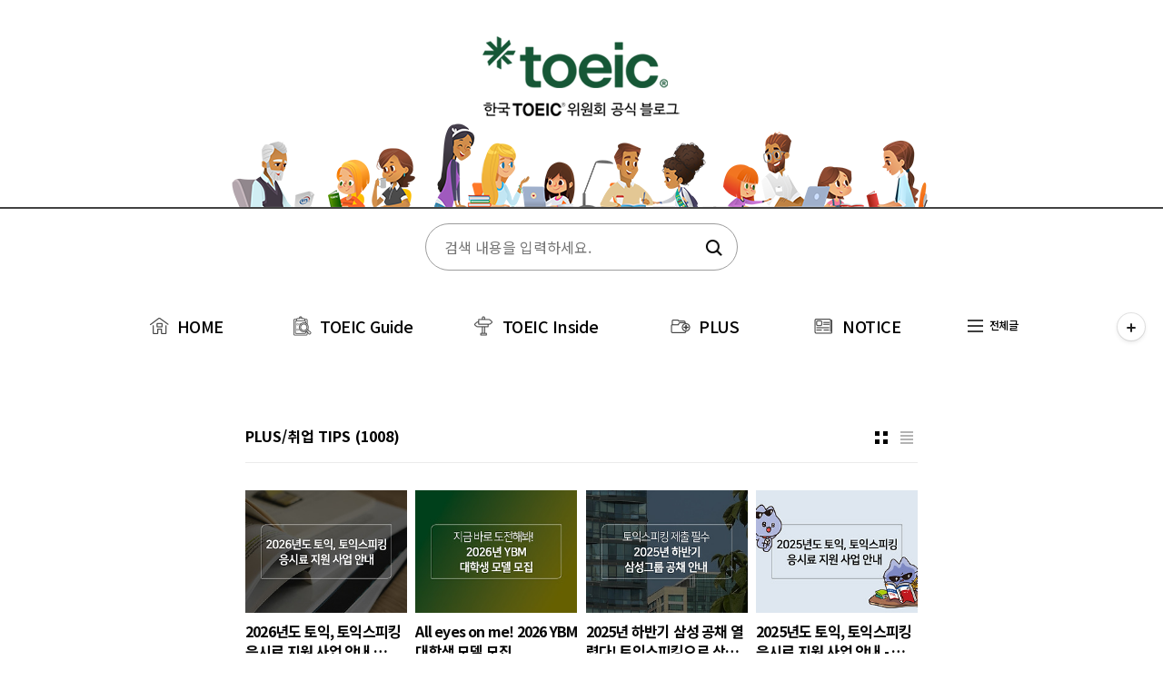

--- FILE ---
content_type: text/html;charset=UTF-8
request_url: https://www.toeicstory.co.kr/category/PLUS/%EC%B7%A8%EC%97%85%20TIPS
body_size: 40064
content:
<!doctype html>
<html lang="ko">
                                                                                <head>
                <script type="text/javascript">if (!window.T) { window.T = {} }
window.T.config = {"TOP_SSL_URL":"https://www.tistory.com","PREVIEW":false,"ROLE":"guest","PREV_PAGE":"","NEXT_PAGE":"","BLOG":{"id":1916419,"name":"toeicstory","title":"토익스토리","isDormancy":false,"nickName":"토익스토리","status":"open","profileStatus":"normal"},"NEED_COMMENT_LOGIN":true,"COMMENT_LOGIN_CONFIRM_MESSAGE":"이 블로그는 로그인한 사용자에게만 댓글 작성을 허용했습니다. 지금 로그인하시겠습니까?","LOGIN_URL":"https://www.tistory.com/auth/login/?redirectUrl=https://www.toeicstory.co.kr/category/PLUS/%25EC%25B7%25A8%25EC%2597%2585%2520TIPS","DEFAULT_URL":"https://www.toeicstory.co.kr","USER":{"name":null,"homepage":null,"id":0,"profileImage":null},"SUBSCRIPTION":{"status":"none","isConnected":false,"isPending":false,"isWait":false,"isProcessing":false,"isNone":true},"IS_LOGIN":false,"HAS_BLOG":false,"IS_SUPPORT":false,"IS_SCRAPABLE":false,"TOP_URL":"http://www.tistory.com","JOIN_URL":"https://www.tistory.com/member/join","PHASE":"prod","ROLE_GROUP":"visitor"};
window.T.entryInfo = null;
window.appInfo = {"domain":"tistory.com","topUrl":"https://www.tistory.com","loginUrl":"https://www.tistory.com/auth/login","logoutUrl":"https://www.tistory.com/auth/logout"};
window.initData = {};

window.TistoryBlog = {
    basePath: "",
    url: "https://www.toeicstory.co.kr",
    tistoryUrl: "https://toeicstory.tistory.com",
    manageUrl: "https://toeicstory.tistory.com/manage",
    token: "dM2yaKZtmAmpZK+B7ILcmURYOirejmDDgvOwwkituMC3OFuoIXbxb3KuS3MV8gon"
};
var servicePath = "";
var blogURL = "";</script>

                
                
                
                        <!-- BusinessLicenseInfo - START -->
        
            <link href="https://tistory1.daumcdn.net/tistory_admin/userblog/userblog-7c7a62cfef2026f12ec313f0ebcc6daafb4361d7/static/plugin/BusinessLicenseInfo/style.css" rel="stylesheet" type="text/css"/>

            <script>function switchFold(entryId) {
    var businessLayer = document.getElementById("businessInfoLayer_" + entryId);

    if (businessLayer) {
        if (businessLayer.className.indexOf("unfold_license") > 0) {
            businessLayer.className = "business_license_layer";
        } else {
            businessLayer.className = "business_license_layer unfold_license";
        }
    }
}
</script>

        
        <!-- BusinessLicenseInfo - END -->
        <!-- DaumShow - START -->
        <style type="text/css">#daumSearchBox {
    height: 21px;
    background-image: url(//i1.daumcdn.net/imgsrc.search/search_all/show/tistory/plugin/bg_search2_2.gif);
    margin: 5px auto;
    padding: 0;
}

#daumSearchBox input {
    background: none;
    margin: 0;
    padding: 0;
    border: 0;
}

#daumSearchBox #daumLogo {
    width: 34px;
    height: 21px;
    float: left;
    margin-right: 5px;
    background-image: url(//i1.daumcdn.net/img-media/tistory/img/bg_search1_2_2010ci.gif);
}

#daumSearchBox #show_q {
    background-color: transparent;
    border: none;
    font: 12px Gulim, Sans-serif;
    color: #555;
    margin-top: 4px;
    margin-right: 15px;
    float: left;
}

#daumSearchBox #show_btn {
    background-image: url(//i1.daumcdn.net/imgsrc.search/search_all/show/tistory/plugin/bt_search_2.gif);
    width: 37px;
    height: 21px;
    float: left;
    margin: 0;
    cursor: pointer;
    text-indent: -1000em;
}
</style>

        <!-- DaumShow - END -->

        <!-- GoogleAnalytics - START -->
        <script src="https://www.googletagmanager.com/gtag/js?id=67067189" async="async"></script>
<script>window.dataLayer = window.dataLayer || [];
function gtag(){dataLayer.push(arguments);}
gtag('js', new Date());
gtag('config','67067189', {
    cookie_domain: 'toeicstory.tistory.com',
    cookie_flags: 'max-age=0;domain=.tistory.com',
    cookie_expires: 7 * 24 * 60 * 60 // 7 days, in seconds
});</script>

        <!-- GoogleAnalytics - END -->

        <!-- MetaTag - START -->
        <meta name="naver-site-verification" content="b90716bce7aa191dd8404943a644cd3d44c787a8"/>
<meta name="google-site-verification" content="bHx5EK6ZZy49hKS8ZVRkLBi3_q50WGZ4tWYn_FKL5IY"/>
        <!-- MetaTag - END -->

<!-- System - START -->

<!-- System - END -->

        <!-- GoogleSearchConsole - START -->
        
<!-- BEGIN GOOGLE_SITE_VERIFICATION -->
<meta name="google-site-verification" content="bHx5EK6ZZy49hKS8ZVRkLBi3_q50WGZ4tWYn_FKL5IY"/>
<!-- END GOOGLE_SITE_VERIFICATION -->

        <!-- GoogleSearchConsole - END -->

        <!-- TistoryProfileLayer - START -->
        <link href="https://tistory1.daumcdn.net/tistory_admin/userblog/userblog-7c7a62cfef2026f12ec313f0ebcc6daafb4361d7/static/plugin/TistoryProfileLayer/style.css" rel="stylesheet" type="text/css"/>
<script type="text/javascript" src="https://tistory1.daumcdn.net/tistory_admin/userblog/userblog-7c7a62cfef2026f12ec313f0ebcc6daafb4361d7/static/plugin/TistoryProfileLayer/script.js"></script>

        <!-- TistoryProfileLayer - END -->

                
                <meta http-equiv="X-UA-Compatible" content="IE=Edge">
<meta name="format-detection" content="telephone=no">
<script src="//t1.daumcdn.net/tistory_admin/lib/jquery/jquery-3.5.1.min.js" integrity="sha256-9/aliU8dGd2tb6OSsuzixeV4y/faTqgFtohetphbbj0=" crossorigin="anonymous"></script>
<script type="text/javascript" src="//t1.daumcdn.net/tiara/js/v1/tiara-1.2.0.min.js"></script><meta name="referrer" content="always"/>
<meta name="google-adsense-platform-account" content="ca-host-pub-9691043933427338"/>
<meta name="google-adsense-platform-domain" content="tistory.com"/>
<meta name="description" content="'PLUS/취업 TIPS' 카테고리의 글 목록"/>

    <!-- BEGIN OPENGRAPH -->
    <meta property="og:type" content="website"/>
<meta property="og:site_name" content="토익스토리"/>
<meta property="og:title" content="'PLUS/취업 TIPS' 카테고리의 글 목록"/>
<meta property="og:description" content="국제공인 영어시험 토익, 토익스피킹 시험 정보, 채용, 인사고과 활용 등 다양한 토익 정보 제공"/>
<meta property="og:image" content="https://img1.daumcdn.net/thumb/R800x0/?scode=mtistory2&amp;fname=https%3A%2F%2Ftistory1.daumcdn.net%2Ftistory%2F1916419%2Fattach%2F354a5a5e8a8b4b698a9327aa49853a50"/>
    <!-- END OPENGRAPH -->

    <!-- BEGIN TWITTERCARD -->
    <meta name="twitter:card" content="summary_large_image"/>
<meta name="twitter:site" content="@TISTORY"/>
<meta name="twitter:title" content="'PLUS/취업 TIPS' 카테고리의 글 목록"/>
<meta name="twitter:description" content="국제공인 영어시험 토익, 토익스피킹 시험 정보, 채용, 인사고과 활용 등 다양한 토익 정보 제공"/>
<meta property="twitter:image" content="https://img1.daumcdn.net/thumb/R800x0/?scode=mtistory2&amp;fname=https%3A%2F%2Ftistory1.daumcdn.net%2Ftistory%2F1916419%2Fattach%2F354a5a5e8a8b4b698a9327aa49853a50"/>
    <!-- END TWITTERCARD -->
<script type="module" src="https://tistory1.daumcdn.net/tistory_admin/userblog/userblog-7c7a62cfef2026f12ec313f0ebcc6daafb4361d7/static/pc/dist/index.js" defer=""></script>
<script type="text/javascript" src="https://tistory1.daumcdn.net/tistory_admin/userblog/userblog-7c7a62cfef2026f12ec313f0ebcc6daafb4361d7/static/pc/dist/index-legacy.js" defer="" nomodule="true"></script>
<script type="text/javascript" src="https://tistory1.daumcdn.net/tistory_admin/userblog/userblog-7c7a62cfef2026f12ec313f0ebcc6daafb4361d7/static/pc/dist/polyfills-legacy.js" defer="" nomodule="true"></script>
<link rel="stylesheet" type="text/css" href="https://t1.daumcdn.net/tistory_admin/www/style/font.css"/>
<link rel="stylesheet" type="text/css" href="https://tistory1.daumcdn.net/tistory_admin/userblog/userblog-7c7a62cfef2026f12ec313f0ebcc6daafb4361d7/static/style/content.css"/>
<link rel="stylesheet" type="text/css" href="https://tistory1.daumcdn.net/tistory_admin/userblog/userblog-7c7a62cfef2026f12ec313f0ebcc6daafb4361d7/static/pc/dist/index.css"/>
<link rel="stylesheet" type="text/css" href="https://tistory1.daumcdn.net/tistory_admin/userblog/userblog-7c7a62cfef2026f12ec313f0ebcc6daafb4361d7/static/style/uselessPMargin.css"/>
<script type="text/javascript">(function() {
    var tjQuery = jQuery.noConflict(true);
    window.tjQuery = tjQuery;
    window.orgjQuery = window.jQuery; window.jQuery = tjQuery;
    window.jQuery = window.orgjQuery; delete window.orgjQuery;
})()</script>
<script type="text/javascript" src="https://tistory1.daumcdn.net/tistory_admin/userblog/userblog-7c7a62cfef2026f12ec313f0ebcc6daafb4361d7/static/script/base.js"></script>
<script type="text/javascript" src="//developers.kakao.com/sdk/js/kakao.min.js"></script>

                
<meta charset="UTF-8">
<meta name="viewport" content="user-scalable=no, initial-scale=1.0, maximum-scale=1.0, minimum-scale=1.0, width=device-width">
<meta name="generator" content="한국토익위원회 토익스토리">
<meta name="description" content="국제공인 영어시험 토익, 토익스피킹 시험 정보, 채용, 인사고과 활용 등 다양한 토익 정보 제공">
<meta name="keywords" content="한국토익위원회, 토익스토리 , YBM, 토익, TOEIC, 토익스피킹, TOEICSpeaking, 한국TOEIC위원회, YBM한국TOEIC위원회">
<meta name="naver-site-verification" content="325867716301e23bfeb7a5c336b9dbea78f76ae7"/>
	<meta name="naver-site-verification" content="1d7f3cbae1bbf7fef0a3565f290b0227efd9aacb"/>
	<meta name="google-site-verification" content="bHx5EK6ZZy49hKS8ZVRkLBi3_q50WGZ4tWYn_FKL5IY" />
<title>한국토익위원회 토익스토리 :: 'PLUS/취업 TIPS' 카테고리의 글 목록</title>
<link rel="stylesheet" href="https://tistory1.daumcdn.net/tistory/1916419/skin/style.css?_version_=1745303059">
<script src="//t1.daumcdn.net/tistory_admin/lib/jquery/jquery-1.12.4.min.js"></script>
	
<!-- Global site tag (gtag.js) - Google Analytics -->
<script>
(function(i,s,o,g,r,a,m){i['GoogleAnalyticsObject']=r;i[r]=i[r]||function(){
(i[r].q=i[r].q||[]).push(arguments)},i[r].l=1*new Date();a=s.createElement(o),
m=s.getElementsByTagName(o)[0];a.async=1;a.src=g;m.parentNode.insertBefore(a,m)
})(window,document,'script','//www.google-analytics.com/analytics.js','ga');

ga('create', 'UA-67067189-2', 'auto');
ga('send', 'pageview');

</script>

	<!-- 빅풋각주 --> 
	 <script src="//ajax.googleapis.com/ajax/libs/jquery/1.11.2/jquery.min.js"></script>
	 <script type="text/javascript" src="https://tistory1.daumcdn.net/tistory/1916419/skin/images/bigfoot.min.js?_version_=1745303059"></script> 
	 <script type="text/javascript"> 
	  	$.bigfoot( 
				{ 
					actionOriginalFN: "hide", 
					activateOnHover: "true", 
					deleteOnUnhover: "true", 
				} 
			) 
   </script>


                
                
                <style type="text/css">.another_category {
    border: 1px solid #E5E5E5;
    padding: 10px 10px 5px;
    margin: 10px 0;
    clear: both;
}

.another_category h4 {
    font-size: 12px !important;
    margin: 0 !important;
    border-bottom: 1px solid #E5E5E5 !important;
    padding: 2px 0 6px !important;
}

.another_category h4 a {
    font-weight: bold !important;
}

.another_category table {
    table-layout: fixed;
    border-collapse: collapse;
    width: 100% !important;
    margin-top: 10px !important;
}

* html .another_category table {
    width: auto !important;
}

*:first-child + html .another_category table {
    width: auto !important;
}

.another_category th, .another_category td {
    padding: 0 0 4px !important;
}

.another_category th {
    text-align: left;
    font-size: 12px !important;
    font-weight: normal;
    word-break: break-all;
    overflow: hidden;
    line-height: 1.5;
}

.another_category td {
    text-align: right;
    width: 80px;
    font-size: 11px;
}

.another_category th a {
    font-weight: normal;
    text-decoration: none;
    border: none !important;
}

.another_category th a.current {
    font-weight: bold;
    text-decoration: none !important;
    border-bottom: 1px solid !important;
}

.another_category th span {
    font-weight: normal;
    text-decoration: none;
    font: 10px Tahoma, Sans-serif;
    border: none !important;
}

.another_category_color_gray, .another_category_color_gray h4 {
    border-color: #E5E5E5 !important;
}

.another_category_color_gray * {
    color: #909090 !important;
}

.another_category_color_gray th a.current {
    border-color: #909090 !important;
}

.another_category_color_gray h4, .another_category_color_gray h4 a {
    color: #737373 !important;
}

.another_category_color_red, .another_category_color_red h4 {
    border-color: #F6D4D3 !important;
}

.another_category_color_red * {
    color: #E86869 !important;
}

.another_category_color_red th a.current {
    border-color: #E86869 !important;
}

.another_category_color_red h4, .another_category_color_red h4 a {
    color: #ED0908 !important;
}

.another_category_color_green, .another_category_color_green h4 {
    border-color: #CCE7C8 !important;
}

.another_category_color_green * {
    color: #64C05B !important;
}

.another_category_color_green th a.current {
    border-color: #64C05B !important;
}

.another_category_color_green h4, .another_category_color_green h4 a {
    color: #3EA731 !important;
}

.another_category_color_blue, .another_category_color_blue h4 {
    border-color: #C8DAF2 !important;
}

.another_category_color_blue * {
    color: #477FD6 !important;
}

.another_category_color_blue th a.current {
    border-color: #477FD6 !important;
}

.another_category_color_blue h4, .another_category_color_blue h4 a {
    color: #1960CA !important;
}

.another_category_color_violet, .another_category_color_violet h4 {
    border-color: #E1CEEC !important;
}

.another_category_color_violet * {
    color: #9D64C5 !important;
}

.another_category_color_violet th a.current {
    border-color: #9D64C5 !important;
}

.another_category_color_violet h4, .another_category_color_violet h4 a {
    color: #7E2CB5 !important;
}
</style>

                
                <link rel="stylesheet" type="text/css" href="https://tistory1.daumcdn.net/tistory_admin/userblog/userblog-7c7a62cfef2026f12ec313f0ebcc6daafb4361d7/static/style/revenue.css"/>
<link rel="canonical" href="https://www.toeicstory.co.kr"/>

<!-- BEGIN STRUCTURED_DATA -->
<script type="application/ld+json">
    {"@context":"http://schema.org","@type":"BreadcrumbList","itemListElement":[{"@type":"ListItem","position":0,"item":{"@id":"https://www.toeicstory.co.kr/2538","name":"2026년도 토익, 토익스피킹 응시료 지원 사업 안내 🏃🏻 청년이라면 어서 들어와!"}},{"@type":"ListItem","position":1,"item":{"@id":"https://www.toeicstory.co.kr/2541","name":"All eyes on me! 2026 YBM 대학생 모델 모집"}},{"@type":"ListItem","position":2,"item":{"@id":"https://www.toeicstory.co.kr/2515","name":"2025년 하반기 삼성 공채 열렸다! 토익스피킹으로 삼성 갈테야 🌟"}},{"@type":"ListItem","position":3,"item":{"@id":"https://www.toeicstory.co.kr/2426","name":"2025년도 토익, 토익스피킹 응시료 지원 사업 안내 - 지자체 모음.zip"}},{"@type":"ListItem","position":4,"item":{"@id":"https://www.toeicstory.co.kr/2512","name":"중장년&middot;어르신 2025 토익&middot;토익스피킹 응시료 지원사업 - 도전을 위한 한 걸음!"}},{"@type":"ListItem","position":5,"item":{"@id":"https://www.toeicstory.co.kr/2508","name":"어학시험을 앞둔 수험생이라면 주목! 토익, 토익스피킹, JPT 할인 카드 안내 (2025.06)💳"}},{"@type":"ListItem","position":6,"item":{"@id":"https://www.toeicstory.co.kr/2510","name":"2025 2차 KOICA 영프로페셔널 모집🪽 토익 730점 이상 도전 가능!"}},{"@type":"ListItem","position":7,"item":{"@id":"https://www.toeicstory.co.kr/2507","name":"2025 하반기 WEST 프로그램 지원자 모집 🌍 토익&middot;토익스피킹으로 글로벌 커리어 UP!"}}]}
</script>
<!-- END STRUCTURED_DATA -->
<link rel="stylesheet" type="text/css" href="https://tistory1.daumcdn.net/tistory_admin/userblog/userblog-7c7a62cfef2026f12ec313f0ebcc6daafb4361d7/static/style/dialog.css"/>
<link rel="stylesheet" type="text/css" href="//t1.daumcdn.net/tistory_admin/www/style/top/font.css"/>
<link rel="stylesheet" type="text/css" href="https://tistory1.daumcdn.net/tistory_admin/userblog/userblog-7c7a62cfef2026f12ec313f0ebcc6daafb4361d7/static/style/postBtn.css"/>
<link rel="stylesheet" type="text/css" href="https://tistory1.daumcdn.net/tistory_admin/userblog/userblog-7c7a62cfef2026f12ec313f0ebcc6daafb4361d7/static/style/tistory.css"/>
<script type="text/javascript" src="https://tistory1.daumcdn.net/tistory_admin/userblog/userblog-7c7a62cfef2026f12ec313f0ebcc6daafb4361d7/static/script/common.js"></script>

                
                </head>
                                                <body id="tt-body-category" class="color-gray post-type-thumbnail paging-view-more">
                
                
                
<style>

</style>
<!-- for Facebook 페이스북 댓글 기능(토익스토리 정책 삭제) -->
<!-- <div id="fb-root"></div>
<script async defer crossorigin="anonymous" src="https://connect.facebook.net/en_US/sdk.js#xfbml=1&version=v4.0&appId=161432741148441&autoLogAppEvents=1"></script> -->


<div id="acc-nav">
	<a href="#content">본문 바로가기</a>
</div>
<div id="wrap">
	<header id="header">
		<h1><a href="https://www.toeicstory.co.kr/">토익스토리</a></h1>
		<button type="button" class="mobile-menu"><span>메뉴</span></button>
		<div class="search on">
					
							<input type="text" name="search" value="" placeholder="검색 내용을 입력하세요." onkeypress="if (event.keyCode == 13) { try {
    window.location.href = '/search' + '/' + looseURIEncode(document.getElementsByName('search')[0].value);
    document.getElementsByName('search')[0].value = '';
    return false;
} catch (e) {} }">
							<button type="submit" onclick="try {
    window.location.href = '/search' + '/' + looseURIEncode(document.getElementsByName('search')[0].value);
    document.getElementsByName('search')[0].value = '';
    return false;
} catch (e) {}">검색</button>
						
		</div>
		<div class="menu">
			<nav id="gnb">
				<span class="home">
					<a href="https://www.toeicstory.co.kr/">
						<img src="https://tistory1.daumcdn.net/tistory/1916419/skin/images/blog_category_01.png" />
						HOME
					</a>
				</span>
				<ul class="tt_category"><li class=""><a href="/category" class="link_tit"> 분류 전체보기 <span class="c_cnt">(2309)</span> </a>
  <ul class="category_list"><li class=""><a href="/category/TOEIC%20Guide" class="link_item"> TOEIC Guide <span class="c_cnt">(422)</span> </a>
  <ul class="sub_category_list"><li class=""><a href="/category/TOEIC%20Guide/%ED%86%A0%EC%9D%B5%ED%8C%A9%ED%8A%B8%EC%B2%B4%ED%81%AC" class="link_sub_item"> 토익팩트체크 <span class="c_cnt">(223)</span> </a></li>
<li class=""><a href="/category/TOEIC%20Guide/%ED%86%A0%EC%9D%B5%ED%8F%AC%EA%B7%B8%EB%9E%98%ED%94%BD" class="link_sub_item"> 토익포그래픽 <span class="c_cnt">(199)</span> </a></li>
</ul>
</li>
<li class=""><a href="/category/TOEIC%20Inside" class="link_item"> TOEIC Inside <span class="c_cnt">(211)</span> </a>
  <ul class="sub_category_list"><li class=""><a href="/category/TOEIC%20Inside/%ED%86%A0%EC%9D%B5%EB%9D%BC%EC%9D%B4%EB%B8%8C" class="link_sub_item"> 토익라이브 <span class="c_cnt">(65)</span> </a></li>
<li class=""><a href="/category/TOEIC%20Inside/%EC%9D%B8%ED%84%B0%EB%B7%B0" class="link_sub_item"> 인터뷰 <span class="c_cnt">(146)</span> </a></li>
</ul>
</li>
<li class=""><a href="/category/PLUS" class="link_item"> PLUS <span class="c_cnt">(1316)</span> </a>
  <ul class="sub_category_list"><li class=""><a href="/category/PLUS/%EC%8A%A4%ED%84%B0%EB%94%94%20TIPS" class="link_sub_item"> 스터디 TIPS <span class="c_cnt">(308)</span> </a></li>
<li class="selected"><a href="/category/PLUS/%EC%B7%A8%EC%97%85%20TIPS" class="link_sub_item"> 취업 TIPS <span class="c_cnt">(1008)</span> </a></li>
</ul>
</li>
<li class=""><a href="/category/NOTICE" class="link_item"> NOTICE <span class="c_cnt">(360)</span> </a>
  <ul class="sub_category_list"><li class=""><a href="/category/NOTICE/%EC%8B%9C%ED%97%98%EC%95%88%EB%82%B4" class="link_sub_item"> 시험안내 <span class="c_cnt">(168)</span> </a></li>
<li class=""><a href="/category/NOTICE/%EC%9D%B4%EB%B2%A4%ED%8A%B8" class="link_sub_item"> 이벤트 <span class="c_cnt">(188)</span> </a></li>
</ul>
</li>
</ul>
</li>
</ul>

				<span class="category">
					<a href="/category">
						<img src="https://tistory1.daumcdn.net/tistory/1916419/skin/images/blog_category_06.png" />
						전체글</a>
				</span>
			</nav>
			<div class="social-link">
				
				
				
				
			</div>
		</div>
				
	</header>
	<hr>
	<section class="container">
		<article id="content">

			

			

			

			
				<div class="post-header">
					<span><h1>PLUS/취업 TIPS</h1></span>
					<span style="padding-left: 5px; font-weight: bold;">(1008)</span>
					<div class="list-type">
						<button type="button" class="thum">썸네일형</button>
						<button type="button" class="list">리스트형</button>
					</div>
				</div>
			

			<div class="inner">
				

				                
                    
					
						<div class="post-item">
							<a href="/2538">
								<span class="thum">
									
										<img src="//i1.daumcdn.net/thumb/C264x200/?fname=https%3A%2F%2Fblog.kakaocdn.net%2Fdna%2FcYWnJA%2FdJMcaajEmeG%2FAAAAAAAAAAAAAAAAAAAAAJI8Uc1V5llshsAxvOpnRRhhYoBOPclFYwSucboSBXP7%2Fimg.jpg%3Fcredential%3DyqXZFxpELC7KVnFOS48ylbz2pIh7yKj8%26expires%3D1769871599%26allow_ip%3D%26allow_referer%3D%26signature%3DwBeTYaiTDtQzvWayNlnxcAE82fw%253D" alt="">
									
								</span>
								<span class="title">2026년도 토익, 토익스피킹 응시료 지원 사업 안내 🏃🏻 청년이라면 어서 들어와!</span>
								<span class="excerpt">2026년 토익, 토익스피킹 응시료 지원 사업이 궁금하다면? 💬 붉은 말의 해 토익과 토익스피킹 응시 계획 있는 사람 손! 각 지자체에서는 해당 지역에 거주하는 청년들의 취업역량 강화를 위해 어학시험 응시료를 지원하고 있습니다. 내가 살고 있는 지자체에서도 응시료 지원 사업을 진행하고 있을까? 궁금하신 여러분을 위해 가 올해도 한 눈에 정리해 드립니다. 각 지자체마다 지원 사업 내용 및 시행 시기가 다르기에, 작년(2025년) 콘텐츠도 같이 확인하며 준비하세요! 더불어 해당 사업을 신청하기 위해서는 토익 응시확인서 발급이 필요한데요. 응시확인서 발급도 기존 콘텐츠를 참고하시기 바랍니다. 그럼 지금부터 시작합니다 🙆🏻&zwj;♀️ 토익 응시확인서 어떻게 발급할까? 응시료 지원사업 참여하려면 필수로..</span>
							</a>
						</div>
					
					
				
                    
                
                    
					
						<div class="post-item">
							<a href="/2541">
								<span class="thum">
									
										<img src="//i1.daumcdn.net/thumb/C264x200/?fname=https%3A%2F%2Fblog.kakaocdn.net%2Fdna%2FdkS5yJ%2FdJMcahwlwOa%2FAAAAAAAAAAAAAAAAAAAAAL9VgQfGKoFHmn3ghbSy0Is4ZAn1bv7h_PMb3gnM8A7U%2Fimg.jpg%3Fcredential%3DyqXZFxpELC7KVnFOS48ylbz2pIh7yKj8%26expires%3D1769871599%26allow_ip%3D%26allow_referer%3D%26signature%3DmM69cV7hQBB2z1J6Komoe7L0K%252FU%253D" alt="">
									
								</span>
								<span class="title">All eyes on me! 2026 YBM 대학생 모델 모집</span>
								<span class="excerpt">2026년 새해가 밝았습니다! 이맘때 는 여러분께 YBM 모델 모집 공고를 전해드린 바 있는데요. 올해도 새해의 시작과 함께 YBM은 2026년을 함께 할 새로운 모델을 찾고 있습니다. 대학생이면 누구나 YBM 모델에 지원할 수 있어요 🙆🏻&zwj;♀️ 웃는 모습에 자신 있는 분, 카메라 앞에서도 당당할 수 있는 분, 넘치는 긍정 에너지로 YBM을 빛내줄 분! ✨지금 간단한 자기소개서와 함께 당신의 매력이 가장 잘 드러나는 사진을 메일(model@ybm.co.kr)로 보내주세요. 카메라 앞에 설 준비가 됐다면 바로 지원해 주세요. 모두의 이목을 사로잡을 주인공은 바로 당신입니다! 2026 YBM 대학생 모델 모집 대상 전국 대학생(서울 스튜디오 촬영이 가능한 분) 제출 서류 간단한 자기 소개서, 연락..</span>
							</a>
						</div>
					
					
				
                    
                
                    
					
						<div class="post-item">
							<a href="/2515">
								<span class="thum">
									
										<img src="//i1.daumcdn.net/thumb/C264x200/?fname=https%3A%2F%2Fblog.kakaocdn.net%2Fdna%2FC3O6j%2FbtsP8dhhbVV%2FAAAAAAAAAAAAAAAAAAAAADMqMasVVj-WkPhFGA4s5EW4AYDNAdqx_zgehc_wtJOY%2Fimg.jpg%3Fcredential%3DyqXZFxpELC7KVnFOS48ylbz2pIh7yKj8%26expires%3D1769871599%26allow_ip%3D%26allow_referer%3D%26signature%3D3gYF11FgliNSytJ58Ud6bUYlb7U%253D" alt="">
									
								</span>
								<span class="title">2025년 하반기 삼성 공채 열렸다! 토익스피킹으로 삼성 갈테야 🌟</span>
								<span class="excerpt">삼성 하반기 공채 드디어 떴다! 8월 27일(수)부터 9월 3일(수) 오후 5시까지 지원서 신청을 받는데요. 삼성 지원을 위해서는 영어 말하기 성적 제출이 필수입니다. 토익스피킹 성적을 활용할 수 있죠! 이번 공채에 지원하고 싶은데 혹시 유효한 토익스피킹 성적이 없으시다고요? 🥲 여러분을 위해 지금 시험을 응시하면, 지원 기간 내에 성적을 제출할 수 있는 토익스피킹 시험 일정까지 알려드립니다. 이번 콘텐츠 꼼꼼하게 확인하시고 삼성 취뽀의 길로 고고 😉👣 2025년 하반기 삼성그룹 3급 신입사원 채용 안내 기업명구분모집명마감일시TOEIC Speaking 활용삼성그룹신입2025년 하반기 3급 신입사원 채용 공고9.3(수) 17:00TOEIC Speaking 성적 제출 필수(각 계열사, 직무에 따..</span>
							</a>
						</div>
					
					
				
                    
                
                    
					
						<div class="post-item">
							<a href="/2426">
								<span class="thum">
									
										<img src="//i1.daumcdn.net/thumb/C264x200/?fname=https%3A%2F%2Fblog.kakaocdn.net%2Fdna%2FJAtg7%2FbtsP4JgoJ9B%2FAAAAAAAAAAAAAAAAAAAAADge4c_hhfJ2jabk-FOOOrVh1CtA2X82Bhx5jOgjjFM1%2Fimg.jpg%3Fcredential%3DyqXZFxpELC7KVnFOS48ylbz2pIh7yKj8%26expires%3D1769871599%26allow_ip%3D%26allow_referer%3D%26signature%3DsrU2VIDTgbAebhv3m9W8oO7Oq68%253D" alt="">
									
								</span>
								<span class="title">2025년도 토익, 토익스피킹 응시료 지원 사업 안내 - 지자체 모음.zip</span>
								<span class="excerpt">2025년 토익과 토익스피킹 응시 예정인 청년이라면 이번 콘텐츠 꼼꼼하게 주목하세요!는 매년 여러분을 위해 토익 응시료 지원 사업을 정리해 드리고 있는데요. 올해도 찾아왔습니다 :)각 지자체에서 해당 지역에 거주하는 청년들의 취업역량 강화를 위해 토익, 토익스피킹과 같은 어학시험 응시료를 지원하는 사업을 모두 모았습니다. 내가 살고 있는 지자체에서 사업이 진행되고 있는데, 몰라서 혜택을 받지 못하면 너무 억울하겠죠? 토익과 토익스피킹은 여러분의 스펙과 세계를 넓혀줄 수 있는 열쇠입니다. 해당 사업을 통해 많은 도움 받으시기 바라며! 이 지원 사업은 각 지자체별로 시행 시기가 다른 만큼, 아직 접수를 시작하지 않은 지자체의 경우 작년(2024년) 콘텐츠를 확인하여 올해 지원을 준비해 보세요. 2024년..</span>
							</a>
						</div>
					
					
				
                    
                
                    
					
						<div class="post-item">
							<a href="/2512">
								<span class="thum">
									
										<img src="//i1.daumcdn.net/thumb/C264x200/?fname=https%3A%2F%2Fblog.kakaocdn.net%2Fdna%2FTX2R8%2FbtsPBoSlNec%2FAAAAAAAAAAAAAAAAAAAAACwK9-ETK8g7_KvgV8UTl6KLFlWRV8r7E8TBDPNLUXHJ%2Fimg.jpg%3Fcredential%3DyqXZFxpELC7KVnFOS48ylbz2pIh7yKj8%26expires%3D1769871599%26allow_ip%3D%26allow_referer%3D%26signature%3DTx9nvaiYx4QBOoeJuqrhywlLbxU%253D" alt="">
									
								</span>
								<span class="title">중장년&middot;어르신 2025 토익&middot;토익스피킹 응시료 지원사업 - 도전을 위한 한 걸음!</span>
								<span class="excerpt">새로운 도전을 준비하는 분들을 위한 반가운 소식입니다. 일부 지자체에서는 중장년층, 어르신을 대상으로 토익&middot;토익스피킹 응시료 지원사업을 운영하고 있습니다. 재취업을 위해 토익과 토익스피킹 성적이 필요하셨던 분, 평생학습의 일환으로 도전하고 싶으신 분! 시행하는 지자체별로 연령 기준 및 조건이 상이하니 관심이 있으신 분들은 꼭 해당 모집 공고를 확인하세요. 🤗 본 내용은 각 지자체 홈페이지/블로그/보도자료 등을 참고하여 작성하였습니다.자세한 사항에 대해서는 해당 지자체로 문의하시기 바랍니다.또한, 지원 전 반드시 해당 사업 공고를 직접 확인하세요. 1. 서울특별시서울특별시 도봉구 '2025년 도봉구 중장년 (재)취업 자격증 응시료 지원'■ 지원 내용: 1인 최대 연 10만 원(자부담 10%)■ 신청..</span>
							</a>
						</div>
					
					
				
                    
                
                    
					
						<div class="post-item">
							<a href="/2508">
								<span class="thum">
									
										<img src="//i1.daumcdn.net/thumb/C264x200/?fname=https%3A%2F%2Fblog.kakaocdn.net%2Fdna%2FcbKmAl%2FbtsPchZxCUJ%2FAAAAAAAAAAAAAAAAAAAAALbLyW6xph37pgmcgfbp1aVFjLFvOaHGB8g--stKfE_Y%2Fimg.png%3Fcredential%3DyqXZFxpELC7KVnFOS48ylbz2pIh7yKj8%26expires%3D1769871599%26allow_ip%3D%26allow_referer%3D%26signature%3DbqXE9LNN5xbaMbuFddEfR2s9qI4%253D" alt="">
									
								</span>
								<span class="title">어학시험을 앞둔 수험생이라면 주목! 토익, 토익스피킹, JPT 할인 카드 안내 (2025.06)💳</span>
								<span class="excerpt">주요 어학시험 응시를 계획하고 있다면, 꼭 주목해야 할 소식이 있습니다. 토익, 토익스피킹, JPT 등 대표적인 어학시험을 보다 합리적인 비용으로 치를 수 있는 할인 카드 혜택이 마련되었기 때문인데요. 수험 비용에 대한 부담을 덜어줄 수 있는 실질적인 지원인 만큼, 시험을 준비 중인 수험생이라면 반드시 확인해 볼 필요가 있죠. 이번 콘텐츠에서는 카드사별 토익, 토익스피킹, JPT 시험의 할인 혜택을 소개해 드리겠습니다. :) *본 게시물은 YBM 한국TOEIC위원회에서 자체 제작한 게시물입니다. YBM 한국TOEIC위원회의 콘텐츠는 콘텐츠산업진흥법에 따라 보호됩니다. *본 게시물은 카드사 홈페이지를 참고하여 작성하였습니다. 자세한 사항에 대해서는 해당 카드사로 문의하시기 바랍니다. KB국민카드 카..</span>
							</a>
						</div>
					
					
				
                    
                
                    
					
						<div class="post-item">
							<a href="/2510">
								<span class="thum">
									
										<img src="//i1.daumcdn.net/thumb/C264x200/?fname=https%3A%2F%2Fblog.kakaocdn.net%2Fdna%2F0Gg9w%2FbtsPjAE5e0S%2FAAAAAAAAAAAAAAAAAAAAABK-otbtS-QQMbKoHlXfx5oXSsNVZgxTWg_naAH_o-vR%2Fimg.jpg%3Fcredential%3DyqXZFxpELC7KVnFOS48ylbz2pIh7yKj8%26expires%3D1769871599%26allow_ip%3D%26allow_referer%3D%26signature%3DCf7S92qoH7jf%252FMvvn8d0AJNqUeI%253D" alt="">
									
								</span>
								<span class="title">2025 2차 KOICA 영프로페셔널 모집🪽 토익 730점 이상 도전 가능!</span>
								<span class="excerpt">실제 해외 개발협력 현장에 참여할 수 있는 기회! ODA에 관심 있는 청년이라면 절대 놓쳐서는 안 될 소식을 전해드립니다. 바로 2025년도 2차(31기) KOICA(한국국제협력단) 해외사무소/재외공관 영프로페셔널 모집 공고인데요. 영프로페셔널 근무를 모두 마치면 추후 KOICA 공채 지원 시 가산점도 부여받을 수 있어요. 영프로페셔널은 해외 근무 대상인만큼 영어 및 제2외국어를 활용한 업무 교류가 수반됩니다. 이에 지원하기 위한 필수 조건 중 하나는 토익 또는 토익스피킹의 영어 성적 제출이죠! 🤗 일상회화가 가능한 수준의 외국어 구사 능력을 요구하고, 면접전형에도 영어면접이 함께 진행되고 있는데요. 지원을 망설이는 여러분을 위해 가 모집 공고를 자세하게 알려드립니다 🎈 영프로페셔널 모집 공고 ..</span>
							</a>
						</div>
					
					
				
                    
                
                    
					
						<div class="post-item">
							<a href="/2507">
								<span class="thum">
									
										<img src="//i1.daumcdn.net/thumb/C264x200/?fname=https%3A%2F%2Fblog.kakaocdn.net%2Fdna%2FIywBF%2FbtsO7fBaRoZ%2FAAAAAAAAAAAAAAAAAAAAAAWLLrkqoJUUN6rzNpFpcipWEgKO1aHCsZa9y8HQLVuY%2Fimg.jpg%3Fcredential%3DyqXZFxpELC7KVnFOS48ylbz2pIh7yKj8%26expires%3D1769871599%26allow_ip%3D%26allow_referer%3D%26signature%3DyEcy0z1dgcKJL8cCEqiAiA6y9gU%253D" alt="">
									
								</span>
								<span class="title">2025 하반기 WEST 프로그램 지원자 모집 🌍 토익&middot;토익스피킹으로 글로벌 커리어 UP!</span>
								<span class="excerpt">2025년 하반기 한미대학생 연수(WEST) 프로그램 참가자 모집이 시작되었습니다! 미국 기업에서의 인턴 경험과 어학연수를 함께 경험할 수 있는 기회인데요. 매년 많은 대학생이 도전하고 있죠. WEST 지원을 위해서는 토익과 토익스피킹 성적이 필요하다는 사실, 알고 계셨나요? 💫 가 지금부터 지원 자격부터 신청 방법까지 싹 정리해드릴게요. 👇 WEST 프로그램? WEST(Work, English Study, Travel)는 한&middot;미 양국 정부가 공동 추진하는 프로그램으로, 미국에서의 어학연수와 인턴근무를 연계한 프로그램입니다. 2025 하반기 WEST 프로그램 구성 구분구성선발인원단기 WEST어학연수 2개월+인턴 3~4개월+여행 1개월 25명 내외 중기 WEST 어학연수 3개월+인턴 6~..</span>
							</a>
						</div>
					
					
				
                    
                
			</div>
							
			

			

			
				<div class="pagination">
					<a  class="prev no-more-prev">이전</a>
					
						<a href="/category/PLUS/%EC%B7%A8%EC%97%85%20TIPS?page=1"><span class="selected">1</span></a>
					
						<a href="/category/PLUS/%EC%B7%A8%EC%97%85%20TIPS?page=2"><span class="">2</span></a>
					
						<a href="/category/PLUS/%EC%B7%A8%EC%97%85%20TIPS?page=3"><span class="">3</span></a>
					
						<a href="/category/PLUS/%EC%B7%A8%EC%97%85%20TIPS?page=4"><span class="">4</span></a>
					
						<a ><span class="">···</span></a>
					
						<a href="/category/PLUS/%EC%B7%A8%EC%97%85%20TIPS?page=126"><span class="">126</span></a>
					
					<a href="/category/PLUS/%EC%B7%A8%EC%97%85%20TIPS?page=2" class="next ">다음</a>
				</div>
			

		</article>
	</section>
	<hr>
	<footer>
        <div class="footMenu">
          <ul>					
              <li><a href="https://blog.naver.com/ybm104">YBM TOAST</a></li>
              <li><a href="https://member.ybmnet.co.kr/join/terms/ybmexam_agree.html">이용약관</a></li>
              <li><a href="https://member.ybmnet.co.kr/join/terms/ybm_exam_indiv.html">개인정보처리방침</a></li>
              <li><a href="https://toeicstory.tistory.com/1895">운영정책</a></li>							
              <li class="goTop"><a href="#top" title="go Top">위로</a></li>
          </ul>
        </div>
        <div class="copyright-area">
        <!-- <ul class="quick">
              <li class="nn"><a href="https://post.naver.com/ybm104" target="_blank" title="POST">포스트</a></li>
					</ul> -->
          <p class="logo"><a href="/">토익위원회</a></p>
          <p class="copyright">ETS, TOEIC and 토익 are registered trademarks of ETS and used under license by YBM. The Eight-Point logo is a trademark of ETS.</p>
        </div>
    </footer>
</div>
<script src="https://tistory1.daumcdn.net/tistory/1916419/skin/images/script.js?_version_=1745303059"></script>
	<!-- 슬라이드 자동넘김--> 
	<script> var theInterval; function slideSwitch(){ $(".cover-slider .next").trigger("click"); } function startSlide() { theInterval = setInterval(slideSwitch, 4000); } function stopSlide() { clearInterval(theInterval); } $(function () { startSlide(); $('.cover-slider ul li').hover(function () { stopSlide(); }, function () { startSlide(); }) }); </script>

<script type="text/javascript" src="//wcs.naver.net/wcslog.js"></script>
<script type="text/javascript">
if(!wcs_add) var wcs_add = {};
wcs_add["wa"] = "d4d1d279956b50";
if(window.wcs) {
  wcs_do();
}
</script>
<div class="#menubar menu_toolbar toolbar_rc">
  <h2 class="screen_out">티스토리툴바</h2>
<div class="btn_tool"><button class="btn_menu_toolbar btn_subscription  #subscribe" data-blog-id="1916419" data-url="https://toeicstory.tistory.com" data-device="web_pc"><strong class="txt_tool_id">토익스토리</strong><em class="txt_state">구독하기</em><span class="img_common_tistory ico_check_type1"></span></button></div></div>
<div class="#menubar menu_toolbar "></div>
<div class="layer_tooltip">
  <div class="inner_layer_tooltip">
    <p class="desc_g"></p>
  </div>
</div>
<div id="editEntry" style="position:absolute;width:1px;height:1px;left:-100px;top:-100px"></div>


                <!-- DragSearchHandler - START -->
<script src="//search1.daumcdn.net/search/statics/common/js/g/search_dragselection.min.js"></script>

<!-- DragSearchHandler - END -->

        <!-- NaverAnalytics - START -->
        <script type="text/javascript" src="//wcs.naver.net/wcslog.js"></script>
<script type="text/javascript">if(!wcs_add) var wcs_add = {};
   wcs_add["wa"] = encodeURI("d4d1d279956b50");
   wcs_do();</script>

        <!-- NaverAnalytics - END -->

<!-- RainbowLink - START -->
<script type="text/javascript" src="https://tistory1.daumcdn.net/tistory_admin/userblog/userblog-7c7a62cfef2026f12ec313f0ebcc6daafb4361d7/static/plugin/RainbowLink/script.js"></script>

<!-- RainbowLink - END -->

                
                <div style="margin:0; padding:0; border:none; background:none; float:none; clear:none; z-index:0"></div>
<script type="text/javascript" src="https://tistory1.daumcdn.net/tistory_admin/userblog/userblog-7c7a62cfef2026f12ec313f0ebcc6daafb4361d7/static/script/common.js"></script>
<script type="text/javascript">window.roosevelt_params_queue = window.roosevelt_params_queue || [{channel_id: 'dk', channel_label: '{tistory}'}]</script>
<script type="text/javascript" src="//t1.daumcdn.net/midas/rt/dk_bt/roosevelt_dk_bt.js" async="async"></script>

                
                <script>window.tiara = {"svcDomain":"user.tistory.com","section":"기타","trackPage":"글뷰_보기","page":"글뷰","key":"1916419","customProps":{"userId":"0","blogId":"1916419","entryId":"null","role":"guest","trackPage":"글뷰_보기","filterTarget":false},"entry":null,"kakaoAppKey":"3e6ddd834b023f24221217e370daed18","appUserId":"null","thirdProvideAgree":null}</script>
<script type="module" src="https://t1.daumcdn.net/tistory_admin/frontend/tiara/v1.0.6/index.js"></script>
<script src="https://t1.daumcdn.net/tistory_admin/frontend/tiara/v1.0.6/polyfills-legacy.js" nomodule="true" defer="true"></script>
<script src="https://t1.daumcdn.net/tistory_admin/frontend/tiara/v1.0.6/index-legacy.js" nomodule="true" defer="true"></script>

                </body>
</html>


--- FILE ---
content_type: text/css
request_url: https://tistory1.daumcdn.net/tistory/1916419/skin/style.css?_version_=1745303059
body_size: 9802
content:
@charset "utf-8";

/*
 *
 * CSS CONTENTS:
 *
 * 01. Web Font
 * 02. Type Selector Reset
 * 03. Accessibility Navigation
 * 04. Layout Selector
 * 05. Components
 * 06. Entry Content
 * 07. Comment
 * 08. Widget & Template Page
 * 09. ETC
 * 10. Post Type & Color Type
 * 11. Retina Display
 * 12. Media Screen - Tablet
 * 13. Media Screen - Mobie
 *
 */

/* Web Font Load */
@import url(//fonts.googleapis.com/earlyaccess/notosanskr.css);

/* Type Selector Reset */
body {
font-weight: 400;
font-family:'Noto Sans kr', 'Malgun Gothic', 'AppleGothic', 'Sans-serif';
font-size: 1.0588em;
letter-spacing: -0px;
line-height: 1.25;
-webkit-text-size-adjust: 100%;
-webkit-font-smoothing: antialiased;
}
html, body {
width: 100%;
height: 100%;
margin: 0;
padding: 0;
font-size: 100%;
}
div, dl, dt, dd, ul, ol, li, h1, h2, h3, h4, h5, h6, pre, code, form, fieldset, legend, input, textarea, p, blockquote, th, td, figure {
margin: 0;
padding: 0;
}
header, footer, section, article, aside, nav, hgroup, details, menu, figure {
display: block;
}
figcaption {
display: block;
color: #777;
font-size: 13px;
margin-bottom: 10px;
}
button, input[type=submit], input[type=reset], input[type=button] {
overflow: visible;
cursor: pointer;
}
input[type=text], input[type=email], input[type=password], input[type=submit], textarea {
-webkit-appearance: none;
}
input, select, textarea, button {
font-family: 'Noto Sans kr', 'Malgun Gothic', 'Dotum', 'AppleGothic', 'Sans-serif';
font-size: 100%;
border-radius: 0;
}
button {
overflow: visible;
margin: 0;
padding: 0;
border: 0;
background: transparent;
}
ul li {
list-style: none;
}
img, fieldset {
border: none;
vertical-align: top;
width: 100%;
height: auto;
}
hr {
display: none;
}

/* Accessibility Navigation */
#acc-nav {
position: absolute;
top: 0;
left: 0;
z-index: 1000;
width: 100%;
height: 0;
}
#acc-nav a {
display: block;
position: absolute;
left: 0;
top: 0;
overflow: hidden;
width: 1px;
height: 1px;
margin-left: -1px;
margin-bottom: -1px;
text-align: center;
font-weight: bold;
font-size: 0.875em;
color: #000;
white-space: nowrap;
}
#acc-nav a:focus, #acc-nav a:hover, #acc-nav a:active {
width: 100%;
height: auto;
padding: 10px 0;
background: #000;
color: #fff;
z-index: 1000;
}

/* Layout Selector */
#header {
position: relative;
width: 100%;
}
#header h1 {
padding: 28px 0 0;
text-align: center;
font-size: 1.5em;
line-height: 1;
color: #1a1a1a;
  letter-spacing: -1px;
  font-family: sans-serif;
	border-bottom: 2px solid #424242;
}
#header h1 a {
display: block;
	max-width: 772px;
	margin: 0 auto;
text-decoration: none;
vertical-align: top;
color: #1a1a1a;
	background: url(./images/main_logo_pc_3.png) no-repeat 50% 100%;
	text-indent: -10000px;
	overflow: hiddeen;
	background-size: 100%;
	height: 200px;
}
#header .mobile-menu {
position: absolute;
top: 20px;
left: 20px;
z-index: 500;
width: 40px;
height: 40px;
outline: none;
display: none;
}
#header .mobile-menu span {
position: absolute;
top: 50%;
left: 50%;
width: 26px;
height: 2px;
margin: -2px 0 0 -13px;
background-color: #000;
text-indent: -999em;
}
#header .mobile-menu:before,
#header .mobile-menu:after {
content: "";
position: absolute;
top: 50%;
left: 50%;
width: 26px;
height: 2px;
margin-left: -13px;
background-color: #000
}
#header .mobile-menu:before {
margin-top: -9px;
}
#header .mobile-menu:after {
margin-top: 5px;
}
#header .mobile-menu.on {
position: fixed;
}
#header .mobile-menu.on span {
display: none;
}
#header .mobile-menu.on:before,
#header .mobile-menu.on:after {
margin-top: -2px;
}
#header .mobile-menu.on:before {
transform: rotate(-45deg);
}
#header .mobile-menu.on:after {
transform: rotate(45deg);
}

#header .menu {
position: static;
background-color: #fff;
}
#header .menu .social-link {
position: absolute;
left: 40px;
bottom: 129px;
}
#header .menu p {
position: absolute;
left: 40px;
bottom: 79px;
font-size: 0.75em;
color: #9b9b9b;
}
#header .menu.on {
left: 0;
}
#header .search {
position: static;
width: 322px;
padding-right: 10px;
padding-left: 10px;
padding-bottom: 10px;
display: flex;
border: 1px solid #9c9c9c;
border-radius: 32rem;
margin: 1rem auto;
}
/*#header .search {
position: absolute;
top: 20px;
right: 19px;
width: 0;
padding-right: 40px;
}*/
#header .search input {
/*display: none;*/
width: 100%;
height: 30px;
padding: 0 10px;
font-size: 1em;
line-height: 40px;
color: #000;
border: 0;
box-sizing: border-box;
background-color: transparent;
transform: translateY(10px)
}
#header .search button {
/*display: none;
position: absolute;*/
position: static;
top: 0;
right: 0;
z-index: 10;
width: 40px;
height: 40px;
background: url(./images/ico_package.png) no-repeat 0 0;
text-indent: -999em;
outline: none;
transform: translateY(6px);
}
#header .search:before {
content: "";
position: absolute;
top: 0;
right: 5px;
z-index: 20;
width: 40px;
height: 40px;
background: url(./images/ico_package.png) no-repeat 0 0;
text-indent: -999em;
cursor: pointer;
}
#header .search:hover:before {
background-color: #ebebeb;
}
#header .search.on {
width: 322px;
border-bottom: 1px solid #9c9c9c;
}
/*#header .search.on {
width: 322px;
border-bottom: 1px solid #000;
}*/
#header .search.on input {
display: block;
outline: none;
}
#header .search.on button {
display: block;
}
#header .search.on:before {
display: none;
}
input:-webkit-autofill,
input:-webkit-autofill:hover, 
input:-webkit-autofill:focus, 
input:-webkit-autofill:active  {
    -webkit-box-shadow: 0 0 0 40px white inset !important;
}
#gnb {margin: 0 auto;height: 100%;position: relative;max-width: 960px;display: flex;justify-content: space-between;align-items: center;}
#gnb ul li {/* margin-bottom: 6px; */font-size: 1.125em;/* line-height: 1.5; */}
#gnb ul li a {
display: block;
text-decoration: none;
color: #000;
}
#gnb ul li a.link_tit {
display: none;
}
#gnb ul li ul li ul li a.link_sub_item{color: #333;white-space: nowrap;padding:  0;}

#gnb ul li a:hover {
text-decoration: underline;
color: #4e2e28;
}
#gnb a img {
	 width: 30px !important;
}
#gnb .category a {
	font-size: 12px !important;
}
#gnb .category a img {
	width: 17px !important;
	vertical-align: middle;
	margin-right: 4px;
}
#gnb .home, #gnb .category {
	/* position: absolute; */
	/* top: 28px; */
	/* left: 0; */
	width: auto;
	white-space: nowrap;
	padding: 28px 0 37px;
  font-weight: 500;
  letter-spacing: -0.5px;
}
#gnb .category {
	/* left: auto; */
	/* right: 0; */
	padding-bottom: 43px;
}
#gnb .home a, #gnb .category a {
	text-decoration: none;
	color: #000;
	font-size: 1.125em;
}
#gnb ul.category_list {
	margin: 0 auto;
	width: 740px;
	display: inline-flex;
	justify-content: space-around;
	align-items: center;
	height: 99px;
	background-color: #fff;
	padding: 28px 0 35px;
	box-sizing: border-box;
  font-weight: 500;
  letter-spacing: -0.5px;
}
#gnb ul.category_list > li {font-size: 1em;position: relative;text-align: center;margin:  0;min-width: 106px;}
#gnb ul.category_list > li .c_cnt {
display: none;
}
#gnb ul.category_list > li > ul {visibility: hidden;opacity: 0;position: absolute;top: 30px;left: 0;width:  100%;z-index: 9;padding: 20px 0;/* border-bottom: 2px solid #004b8d; */}
#gnb ul.category_list:hover:after {
	content: '';
	background-color: #fff;
	position: absolute;
	width: 100%;
	height: 80px;
	left: 0;
	top: 100%;
	z-index: 1;
	border-bottom: 2px solid #004b8d;
}
#gnb ul.category_list:hover > li > ul {
visibility: visible;
opacity: 1;
	background-color: #fff;
}
#gnb ul.category_list > li > ul li {
margin: 0;
font-size: 0.9em;
line-height: 2em;
}
/* 카테고리 1depth 아이콘이미지 추가 */
#gnb ul.category_list > li > a {
	display: inline-flex;
	justify-content: center;
	align-items: center;
}
#gnb ul.category_list > li > a:before {
	content: '';
	width: 30px;
	height: 30px;
	background: url(./images/blog_category_02.png) no-repeat 50% 50%;
	background-size: 100%;
	margin-right: 6px;
}
#gnb ul.category_list > li:nth-child(2) > a:before {
	background: url(./images/blog_category_03.png) no-repeat 50% 50%;
	background-size: 100%;
}
#gnb ul.category_list > li:nth-child(3) > a:before {
	background: url(./images/blog_category_04.png) no-repeat 50% 50%;
	background-size: 100%;
}
#gnb ul.category_list > li:nth-child(4) > a:before {
	background: url(./images/blog_category_05.png) no-repeat 50% 50%;
	background-size: 100%;
}

/* */
#gnb ul li ul li ul li a {
padding:0 12px;
}
@media screen and (max-width: 1023px) {
#header .mobile-menu {
display: block;
}
#header .menu {position: fixed;top: 0;left: -300px;z-index: 400;width: 300px;height: 100%;padding: 94px 40px 60px;background-color: #fff;box-sizing: border-box;transition: left .5s ease-in-out;overflow: auto;}
	#gnb ul.category_list:hover:after {
		content: none;
	}
	#gnb {
		flex-direction: column;
		justify-content: start;
		align-items: flex-start;
		height:  auto;
	}
	#gnb .home, #gnb .category {
		padding: 0;
		font-weight: bold;
	}
	#gnb .home a, #gnb .category a {
				font-size: 1em !important;

	}
	#gnb .category a {
		font-size: 1em !important;
	}
	#gnb .category a img {
		margin-left: 7px;
		margin-right: 7px;
	}
#gnb ul.category_list {width: 100%;flex-direction: column;height: auto;padding: 0;margin-top: 10px;}
#gnb ul.category_list > li {width: 100%;margin-bottom: 10px;text-align: left;}
	#gnb ul.category_list > li > a {font-weight: bold;font-size: 0.9em;}
#gnb ul.category_list > li > ul {
	width: 100%;position: static;visibility: visible;opacity: 1;border-bottom: none;padding: 0;text-align: left;margin-left: 37px;}
}
#gnb ul.category_list > li > ul li {
	line-height: 1.8;
}
#gnb ul li ul li ul li a.link_sub_item {
	font-size: 0.9em !important;
}
#content .inner {
max-width: 960px;
margin: 0 auto;
letter-spacing: -0.8px;
}
#content>.inner {
max-width: 740px;
}

#content .inner:after {
content: "";
clear: both;
display: block;
height: 0;
visibility: hidden;
}

#footer {
position: relative;
padding: 29px 0;
border-top: 1px solid #ebebeb;
}
#footer p {
text-align: center;
font-size: 0.75em;
color: #9b9b9b;
line-height: 2;
padding-bottom: 50px;
}
#footer p a {
text-decoration: none;
color: #9b9b9b;
}
#footer .admin {
color: #666;
}
#footer .admin:before {
content: "";
display: inline-block;
width: 1px;
height: 15px;
margin: 0 9px;
background-color: #b2b2b2;
vertical-align: middle;
}
#tt-body-index #footer {
border-top: 0;
}
#tt-body-index #content {
	padding-bottom: 50px;
}
/* Components */
.social-link a {
display: inline-block;
width: 18px;
height: 18px;
margin-right: 5px;
text-indent: -999em;
background-image: url(./images/ico_package.png);
background-repeat: no-repeat;
vertical-align: top;
}
.social-link a:hover {
background-position-y: -68px;
}
.social-link .pinterest {
background-position: 0 -50px;
}
.social-link .facebook {
background-position: -50px -50px;
}
.social-link .twitter {
background-position: -100px -50px;
}
.social-link .instagram {
background-position: -150px -50px;
}

.btn, a.btn {
display: inline-block;
width: 158px;
height: 40px;
border: 1px solid #dcdcdc;
font-size: 0.875em;
line-height: 40px;
}
.btn:hover {
border-color: #4d4d4d;
}

.cover-thumbnail-list {
margin: 0 auto -1px;
padding: 40px 0 56px;
border-bottom: 1px solid #ebebeb;
}
.cover-thumbnail-list h2 {
margin-bottom: 26px;
font-size: 1em;
}
.cover-thumbnail-list ul {
width: 100%;
}
.cover-thumbnail-list ul li {
float: left;
width: 24.0625%;
margin: 0 0 32px;
padding-left: 1.25%;
}
.cover-thumbnail-list ul li:nth-child(4n+1){
clear: both;
padding-left: 0;
}
.cover-thumbnail-list ul li a {
display: block;
text-decoration: none;
color: #080808;
}
.cover-thumbnail-list ul li .thum {
display: block;
position: relative;
overflow: hidden;
height: 0;
margin-bottom: 11px;
padding-bottom: 75.757575757575758%;
background-color: #f6f6f6;
}
.cover-thumbnail-list ul li .thum:before {
content: "NO IMAGE";
position: absolute;
top: 50%;
left: 0;
z-index: 0;
width: 100%;
height: 18px;
margin: -9px 0 0 0;
text-align: center;
font-family: 'Noto Sans kr', 'Malgun Gothic', 'AppleGothic', 'Sans-serif';
font-weight: bold;
font-size: 0.875em;
color: #cbcbcb;
}
.cover-thumbnail-list ul li .thum img {
position: absolute;
top: 0;
left: 0;
z-index: 10;
width: 100%;
height: 100%;
}
.cover-thumbnail-list ul li .category {
display: inline-block;
margin-bottom: 8px;
border-bottom: 1px solid #a3a3a3;
font-family: 'Noto Sans kr', 'Malgun Gothic', 'AppleGothic', 'Sans-serif';
font-size: 0.875em;
color: #808080;
}
.cover-thumbnail-list ul li .title {
display: block;
display:-webkit-box;
-webkit-line-clamp:2;
-webkit-box-orient:vertical;
overflow:hidden;
max-height: 2.75em;
padding-right: 10%;
font-weight: 700;
line-height: 1.375em;
}
.cover-thumbnail-list ul li a:hover .title {
text-decoration: underline;
color: #4e2e28;
}
.cover-thumbnail-list ul li .date {
display: block;
font-size: 0.8125em;
color: #999;
}

.cover-slider {
position: relative;
overflow: hidden;
width: 100%;
background-color: #000;
	max-width: 960px;
    margin: 0 auto;
}
.cover-slider ul li {
display: table;
width: 100%;
height: 460px;
text-align: center;
background-position: 50% 50%;
background-size: cover;
font-weight: 400;
letter-spacing: -1.5px;
}
.cover-slider ul li a {
display: table-cell;
background-color: rgba(0,0,0,0.3);
text-decoration: none;
color: #fff;
vertical-align: middle;
}
.cover-slider ul li .category {
display: inline-block;
margin-bottom: 16px;
border-bottom: 1px solid #fff;
}
.cover-slider ul li .title {
display: block;
max-width: 580px;
margin: 0 auto 28px;
font-size: 2.2em;
line-height: 1.3;
}
.cover-slider ul li .btn {
border-color: #fff;
color: #fff;
}
.cover-slider ul li .btn:hover {
background-color: #fff;
color: #000;
}
.cover-slider .prev,
.cover-slider .next {
position: absolute;
top: 50%;
left: 50%;
z-index: 20;
width: 70px;
height: 70px;
margin: -25px 0 0 0;
background: url(./images/ico_package.png) no-repeat 0 -250px;
text-indent: -999em;
}
.cover-slider .prev {
/*margin-left: -506px;*/
	left: 0;
background-position: 0 -250px;
}
.cover-slider .next {
/*margin-left: 436px;*/
	left: auto;
	right: 0;
background-position: -100px -250px;
}
.cover-slider .prev:hover,
.cover-slider .next:hover {
background-color: rgba(255,255,255,0.2);
}

.cover-masonry {
margin-bottom: -1px;
padding: 40px 0 0px;
}
.cover-masonry + .cover-masonry {
border-top: 1px solid #ebebeb;
}
.cover-masonry h2 {
margin-bottom: 30px;
font-size: 1.3em;
}
.cover-masonry ul {
display: inline-block;
margin-left: -42px;
vertical-align: top;
}
.cover-masonry ul li {
float: left;
width: 33.3333%;
margin: 0 0 37px;
padding-left: 42px;
box-sizing: border-box;
}
.cover-masonry ul li a {
display: block;
text-decoration: none;
color: #080808;
}
.cover-masonry ul li .thum {
display: block;
margin-bottom: 11px;
}
.cover-masonry ul li .thum img {
width: 100%;
height: auto;
}
.cover-masonry ul li .category {
display: inline-block;
margin-bottom: 7px;
border-bottom: 1px solid #a3a3a3;
font-family: 'Noto Sans kr', 'Malgun Gothic', 'AppleGothic', 'Sans-serif';
font-size: 0.875em;
color: #808080;
}
.cover-masonry ul li .title {
display: block;
font-weight: 700;
font-size: 1.125em;
line-height: 1.4444;
  white-space: nowrap;
  overflow: hidden;
  text-overflow: ellipsis;
}
.cover-masonry ul li a:hover .title {
text-decoration: underline;
color: #4e2e28;
}
.cover-masonry ul li .excerpt {
display: block;
display:-webkit-box;
-webkit-line-clamp:3;
-webkit-box-orient:vertical;
overflow:hidden;
max-height: 6.4em;
font-size: 0.90em;
line-height: 1.6;
color: #666;
margin-top: 7px;
}

.cover-list {
margin-bottom: -1px;
padding: 30px 0 60px;
border-bottom: 1px solid #ebebeb;
}
.cover-list h2 {
margin: 30px 0 0 0;
font-size: 1em;
}
.cover-list ul li {
border-top: 1px solid #ebebeb;
}
.cover-list ul li:first-child {
border-top: 0;
}
.cover-list ul li a {
display: block;
min-height: 172px;
padding: 30px 0 30px;
text-decoration: none;
color: #080808;
}
.cover-list ul li figure {
float: right;
position: relative;
width: 172px;
height: 172px;
margin: 0 0 0 80px;
background-color: #f6f6f6;
}
.cover-list ul li figure:before {
content: "NO IMAGE";
position: absolute;
top: 50%;
left: 0;
z-index: 0;
width: 100%;
height: 18px;
margin: -9px 0 0 0;
text-align: center;
font-family: 'Noto Sans kr', 'Malgun Gothic', 'AppleGothic', 'Sans-serif';
font-weight: bold;
font-size: 0.875em;
color: #cbcbcb;
}
.cover-list ul li figure img {
position: relative;
z-index: 10;
width: 100%;
height: 100%;
}
.cover-list ul li .category {
display: inline-block;
margin-bottom: 7px;
border-bottom: 1px solid #a3a3a3;
font-family: 'Noto Sans kr', 'Malgun Gothic', 'AppleGothic', 'Sans-serif';
font-size: 0.875em;
color: #808080;
}
.cover-list ul li .title {
display: block;
font-weight: 700;
font-size: 1.125em;
line-height: 1.4444em;
}
.cover-list ul li a:hover .title {
text-decoration: underline;
color: #666;
}
.cover-list ul li .excerpt {
display: block;
display:-webkit-box;
-webkit-line-clamp:3;
-webkit-box-orient:vertical;
overflow:hidden;
max-height: 4.8em;
font-size: 0.9375em;
line-height: 1.6;
color: #666;
}
.cover-list ul li .date {
display: block;
font-size: 0.8125em;
color: #999;
}

.cover-gallery {
margin: 0 auto -1px;
padding: 60px 0 75px;
border-bottom: 1px solid #ebebeb;
}
.cover-gallery h2 {
margin-bottom: 30px;
font-size: 1em;
}
.cover-gallery ul {
display: inline-block;
margin-left: -12px;
}
.cover-gallery ul li {
float: left;
width: 25%;
margin: 0 0 12px 0;
padding-left: 12px;
box-sizing: border-box;
}
.cover-gallery ul li a {
display: block;
position: relative;
width: 100%;
background-color: #ebebeb;
}
.cover-gallery ul li .title {
display: block;
display:-webkit-box;
-webkit-line-clamp:3;
-webkit-box-orient:vertical;
position: absolute;
top: 50%;
left:0;
z-index: 30;
overflow: hidden;
width: 100%;
max-height: 4.2em;
text-align: center;
line-height: 1.4;
padding: 0 20px;
color: #fff;
box-sizing: border-box;
transform: translateY(-50%);
visibility: hidden;
}
.cover-gallery ul li a:hover .title {
visibility: visible;
}
.cover-gallery ul li a:hover:after {
content: "";
position: absolute;
top: 0;
left: 0;
z-index: 20;
width: 100%;
height: 100%;
background-color: rgba(0,0,0,0.4);
}
.cover-gallery ul li a:before {
content: "NO IMAGE";
position: absolute;
top: 50%;
left: 0;
z-index: 0;
width: 100%;
height: 18px;
margin: -9px 0 0 0;
text-align: center;
font-family: 'Noto Sans kr', 'Malgun Gothic', 'AppleGothic', 'Sans-serif';
font-weight: bold;
font-size: 0.875em;
color: #cbcbcb;
}
.cover-gallery ul li figure {
height: 0;
padding-bottom: 100%;
}
.cover-gallery ul li figure img {
position: relative;
width: 100%;
height: auto;
z-index: 10;
}

.cover-footer {
position: relative;
z-index: 10;
text-align: center;
}
.cover-footer .image {
height: 300px;
margin-bottom: 80px;
background-position: 50% 50%;
background-size: cover;
}
.cover-footer p {
margin: -5px 0 20px;
text-align: center;
font-weight: 700;
font-size: 1.25em;
color: #000;
}
.cover-footer .menu ul {
text-align: center;
}
.cover-footer .menu ul li {
display: inline-block;
margin: 40px 0 48px;
padding: 0 14px;
font-size: 0.875em;
}
.cover-footer .menu ul li a {
display: block;
text-decoration: none;
color: #282828;
}
.cover-footer .menu ul li a:hover {
text-decoration: underline;
color: #4e2e28;
}
.cover-footer p:first-child {
margin-top: 76px;
}
.cover-footer .social-link:first-child a {
margin-top: 80px;
}

.post-header {
position: relative;
overflow: hidden;
max-width: 740px;
margin: 0 auto 30px;
padding: 57px 0 15px;
border-bottom: 1px solid #ebebeb;
}
.post-header h1 {
float: left;
font-size: 1em;
}
.post-header .list-type {
float: right;
}
.post-header .list-type button {
float: left;
width: 24px;
height: 24px;
margin-left: 4px;
background-image: url(./images/ico_package.png);
background-repeat: no-repeat;
text-indent: -999em;
outline: none;
}
.post-header .list-type button:hover {
background-color: #ebebeb;
}
.post-header .list-type .list {
background-position: 0 -200px;
}
.post-header .list-type .thum {
background-position: -100px -200px;
}
.post-header .list-type .list.current {
background-position: -50px -200px;
}
.post-header .list-type .thum.current {
background-position: -150px -200px;
}

.post-item {
overflow: hidden;
width: 100%;
border-bottom: 1px solid #ebebeb;
}
.post-item a {
display: block;
min-height: 148px;
padding: 30px 0 30px;
text-decoration: none;
color: #080808;
}
.post-item:first-child a {
padding-top: 0;
}
.post-item a:hover .title {
text-decoration: underline;
color: #4e2e28;
}
.post-item .thum {
float: right;
overflow: hidden;
max-width: 148px;
margin-left: 80px;
}
.post-item .thum img {
width: 195px;
height: 148px;
margin: 0 0 0 -23.5px;
}
.post-item .category {
display: inline-block;
margin-bottom: 16px;
border-bottom: 1px solid #a3a3a3;
font-family: 'Noto Sans kr', 'Malgun Gothic', 'AppleGothic', 'Sans-serif';
font-size: 0.875em;
color: #808080;
}
.post-item .title {
display: block;
margin-bottom: 8px;
display:-webkit-box;
-webkit-line-clamp: 2;
-webkit-box-orient:vertical;
overflow:hidden;
max-height: 2.8em;
font-weight: 700;
font-size: 1.125em;
line-height: 1.4;
}
.post-item .excerpt {
display: block;
display:-webkit-box;
-webkit-line-clamp: 3;
-webkit-box-orient:vertical;
overflow:hidden;
font-size: 0.9375em;
line-height: 1.6;
color: #666;
}
.post-item .excerpt.protected:before {
content: "";
display: inline-block;
width: 9px;
height: 13px;
margin-right: 10px;
background: url(./images/ico_package.png) no-repeat -0 -100px;
vertical-align: baseline;
}
.post-item .date {
display: block;
font-size: 0.8125em;
color: #999;
}

.pagination {
max-width: 740px;
margin: 60px auto 60px;
text-align: center;
}
.pagination .current {
display: none;
}
.pagination .view-more {
display: inline-block;
width: 158px;
height: 50px;
border: 1px solid #dcdcdc;
font-size: 0.875em;
line-height: 50px;
color: #000;
}
.pagination .view-more:hover {
border-color: #4d4d4d;
background: none;
}
.pagination a {
display: inline-block;
width: 24px;
height: 24px;
margin: 0 4px;
text-decoration: none;
font-size: 0.9375em;
line-height: 24px;
color: #b2b2b2;
vertical-align: middle;
}
.pagination a:hover {
background-color: #ebebeb;
}
.pagination .selected {
color: #000;
}
.pagination .prev,
.pagination .next {
width: 50px;
height: 50px;
background-image: url(./images/ico_package.png);
background-repeat: no-repeat;
border: 1px solid #dcdcdc;
text-indent: -999em;
vertical-align: middle;
box-sizing: border-box;
}
.pagination .prev {
background-position: -50px 0;
}
.pagination .next {
background-position: -100px 0;
}
.pagination .prev:hover,
.pagination .next:hover {
background-color: transparent;
border-color: #4d4d4d;
}
.pagination .no-more-prev,
.pagination .no-more-next {display: none;}

.hgroup {
max-width: 740px;
margin: 50px auto 40px;
padding: 0 0 20px;
border-bottom: 1px solid #ebebeb;
}
.hgroup .category {
display: inline-block;
margin-bottom: 16px;
padding-top: 5px;
border-bottom: 1px solid #a3a3a3;
font-family: 'Noto Sans kr', 'Malgun Gothic', 'AppleGothic', 'Sans-serif';
font-size: 0.875em;
color: #808080;
}
.hgroup h1 {
display: block;
margin-bottom: 9px;
font-weight: 700;
font-size: 1.6875em;
line-height: 1.4444em;
}
.hgroup .post-meta {
display: block;
font-size: 0.8125em;
color: #808080;
}
.hgroup .post-meta a {
text-decoration: none;
color: #999;
}
.hgroup .post-meta a:hover {
text-decoration: underline;
}
.hgroup .post-meta span:before {
content: "";
display: inline-block;
width: 1px;
height: 10px;
margin: 0 7px 0 10px;
background-color: #ebebeb;
vertical-align: baseline;
}
.hgroup .post-meta span:first-child:before {
content: none;
}

.another_category {
margin: 60px auto 80px;
padding: 0 !important;
border: 0 !important;
}
.another_category h4 {
margin-bottom: 28px;
font-weight: 400;
font-size: 1em !important;
}
.another_category h4 em {
border-bottom: 1px solid #000;
font-style: normal;
}
.another_category table {
width: 100%;
border-collapse: collapse;
border: 0 !important;
font-size: 0.9375em;
color: #666;
}
.another_category table th {
padding: 8px 0 4px;
border: 0 !important;
text-align: left;
font-weight: 400;
}
.another_category table th a {
text-decoration: none;
color: #666;
}
.another_category td {
width: 60px;
padding: 8px 0 4px;
border-left: 0 !important;
border-top: 0 !important;
font-size: 0.8125em;
line-height: 1;
color: #b2b2b2;
}

.tags {
position: relative;
overflow: hidden;
max-width: 740px;
margin: 18px auto 53px auto;
padding: 27px 0 28px 47px;
border-top: 1px solid #ebebeb;
border-bottom: 1px solid #ebebeb;
color: #999;
box-sizing: border-box;
}
.tags h2 {
float: left;
width: 47px;
margin-left: -47px;
font-weight: 400;
font-size: 1em;
color: #000;
}
.tags .items a {
display:inline-block;
margin-left: 15px;
text-decoration:none;
font-size: 0.8125em;
line-height: 1.5384;
color: #999;
}
.tags .items a:hover {
color: #7a583a;
}
.tags .items a:before {
content: "#";
}

.related-articles {
overflow: hidden;
width: 100%;
margin: 45px 0 45px;
}
.related-articles h2 {
margin-bottom: 28px;
font-weight: 300;
font-size: 1em;
}
.related-articles h2 em {
border-bottom: 1px solid #000;
font-style: normal;
}
.related-articles ul {
}
.related-articles ul li {
float: left;
width: 24.0625%;
padding-left: 1.25%;
}
.related-articles ul li:first-child {
padding-left: 0;
}
.related-articles ul li a {
display: block;
text-decoration: none;
color: #080808;
}
.related-articles ul li a:hover .title {
text-decoration: underline;
color: #4e2e28;
}
.related-articles ul li .thum {
display: block;
position: relative;
overflow: hidden;
height: 0;
margin-bottom: 12px;
padding-bottom: 75.757575757575758%;
background-color: #ebebeb;
}
.related-articles ul li .thum:before {
content: "NO IMAGE";
position: absolute;
top: 50%;
left: 0;
z-index: 0;
width: 100%;
height: 18px;
margin: -9px 0 0 0;
text-align: center;
font-family: 'Noto Sans kr', 'Malgun Gothic', 'AppleGothic', 'Sans-serif';
font-weight: bold;
font-size: 0.875em;
color: #cbcbcb;
}
.related-articles ul li .thum img {

position: absolute;
top: 0;
left: 0;
z-index: 10;
width: 100%;
height: 100%;
}
.related-articles ul li .category {
display: inline-block;
margin-bottom: 16px;
border-bottom: 1px solid #a3a3a3;
font-family: 'Noto Sans kr', 'Malgun Gothic', 'AppleGothic', 'Sans-serif';
font-size: 0.875em;
color: #808080;
}
.related-articles ul li .title {
display: block;
display:-webkit-box;
-webkit-line-clamp:2;
-webkit-box-orient:vertical;
overflow:hidden;
max-height: 2.75em;
margin-bottom: 9px;
font-weight: 700;
line-height: 1.375;
}
.related-articles ul li .date {
display: block;
font-size: 0.8125em;
color: #999;
}

/* Entry Content */
.entry-content h1 {
margin: 60px 0 19px;
font-size: 1.6875em;
}
.entry-content h2 {
margin: 60px 0 19px;
font-size: 1.5em;
}
.entry-content h3 {
margin: 36px 0 19px;
font-weight: 600;
font-size: 1.3125em;
}
.entry-content h4 {
margin: 60px 0 19px;
font-weight: 300;
font-size: 1.125em;
}
.entry-content p {
margin-bottom: 24px;
font-size: 1.0588em;
line-height: 1.6;
color: #333;
}
.entry-content p img {
max-width: 100%;
height: auto;
margin-top: 36px;
}
.entry-content hr {
display: block;
height: 0;
border: 0;
border-bottom: 1px solid #000;
}
.entry-content pre {
word-break:break-all;
white-space:pre-wrap;
word-wrap:break-word;
}
.entry-content ul,
.entry-content ol {
margin-bottom: 50px;
}
.entry-content ul {
list-style: disc inside;
}
.entry-content ul li {
position: relative;
padding-left: 22px;
font-size: 0.9375em;
line-height: 1.6;
color: #333;
list-style: inherit;
text-indent: -22px;
}
.entry-content ol {
list-style: inside decimal;
}
.entry-content ol li {
position: relative;
padding-left: 16px;
font-size: 0.9375em;
line-height: 1.6;
color: #666;
text-indent: -15px;
list-style: inherit;
}
.entry-content a {
color: #666;
}
.entry-content img.alignleft {
float: left;
margin: 0 22px 22px 0;
}
.entry-content img.aligncenter {
display: block;
margin: 0 auto 22px;
}
.entry-content img.alignright {
float: right;
margin: 0 0 22px 22px;
}
.entry-content blockquote {
margin-bottom: 0px;
padding: 16px 20px;
border-left: 4px solid #e6e6e6;
}
.entry-content blockquote p {
margin: 22px 0 0;
}
.entry-content blockquote p:first-child {
margin-top: 0;
}
.entry-content table {
width:100%;
margin-bottom: 22px;
border: 1px solid #e6e6e6;
border-collapse: collapse;
text-align: center;
font-size: 0.875em;
line-height: 1.5714;
color: #666;
}
.entry-content table thead th {
padding:7px 0 11px;
border-left: 1px solid #e6e6e6;
}
.entry-content table tbody td {
padding:7px 0 11px;
border-left: 1px solid #e6e6e6;
border-top: 1px solid #e6e6e6;
}
.entry-content input {
display: inline-block;
height: 40px;
padding: 0 10px;
border: 1px solid #e6e6e6;
font-size: 0.875em;
line-height: 1.25;
color: #666;
box-sizing: border-box;
vertical-align: middle;
}
.entry-content .protected_form {
margin-bottom: 40px;
padding: 120px 0 200px;
border-bottom: 1px solid #7a583a;
text-align: center;
}
.entry-content .protected_form p:before {
content: "";
display: block;
width: 64px;
height: 84px;
margin: 0 auto 30px;
background: url(./images/ico_package.png) no-repeat -50px -100px;
}
.entry-content .protected_form input {
width: 220px;
height: 50px;
margin-bottom: 10px;
background-color: transparent;
vertical-align: top;
}
.entry-content .cap1 {
text-align: center;
font-size: 0.875em;
font-style: italic;
}
.entry-content .iframe-wrap {
position: relative;
height: 0;
padding-bottom: 56.25%;
}
/*동영상 여백 제거 시작*/
.video-wrap + .iframe-wrap {
    padding-bottom: 1px;
}
/*동영상 여백 제거 끝*/
.entry-content .iframe-wrap iframe {
position: absolute;
top: 0;
left: 0;
width: 100%;
height: 100%;
}

/* Comment */
.comments {
max-width: 740px;
margin: 30px auto 60px;
padding-bottom: 30px;
border-bottom: 1px solid #e6e6e6;
}
.comments h2 {
font-weight: 300;
font-size: 1em;
color: #000;
}
.comments .comment-list {
font-size:16px;
margin-bottom: 6px;
overflow:hidden;
}
.comments .comment-list ul li {
padding: 30px 0 25px;
border-top: 1px solid #e6e6e6;
position: relative;
min-height: 48px;
}
.comments .comment-list ul li:first-child {
border: none;
}
.comments .comment-list ul li ul li {
padding: 26px 0 0 60px;
border-top: 0;
border-bottom: 0;
}
.comments .comment-list ul li .author-meta {
position: absolute;
overflow: hidden;
top:30px; height:48px;
left:0; right:0;
padding: 4px 0 0 60px;
}
.comments .comment-list ul li ul li .author-meta {
top:26px;
left:60px;
}
.comments .comment-list ul li .author-meta .avatar {
position: absolute;
left:0; top:0;
width: 48px;
height: 48px;
border-radius: 50%;
}

.comments .comment-list ul li .author-meta span {
display:inline-block;
}

.comments .comment-list ul li .author-meta a {
text-decoration:none;
color: #000;
}
.comments .comment-list ul li .author-meta .nickname {
float:left;
font-size: 0.875em;
line-height: 20px;
}
.comments .comment-list ul li .author-meta .nickname .tistoryProfileLayerTrigger {
margin-bottom: 3px;
margin-right: 0;
vertical-align: bottom;
}

.comments .comment-list ul li .author-meta .date {
float:left;
margin-left: 10px;
font-size: 0.75em;
color: #999;
line-height:20px;
}
.comments .comment-list ul li .author-meta .date:before,
.comments .comment-list ul li .author-meta .date a:before {
content: "";
display: inline-block;
width: 1px;
height: 9px;
margin-right: 10px;
background-color: #b2b2b2;
}
.comments .comment-list ul li .author-meta .date a {
margin-left: 10px;
}
.comments .comment-list ul li .control {
position: absolute;
top: 33px;
right:0;
}
.comments .comment-list ul li ul li .control {
top: 29px;
}
.comments .comment-list ul li .control a {
margin:0 2px;
text-decoration: none;
font-size: 12px;
color: #999;
}
.comments .comment-list ul li p {
position:relative;
margin: 29px 0 0 60px;
font-size: 0.875em;
line-height: 1.5714;
color: #666;
}
.comments .comment-form .field {
position: relative;
overflow: hidden;
width: 100%;
margin-bottom: 8px;
}
.comments .comment-form input[type=text],
.comments .comment-form input[type=password],
.comments .comment-form textarea {
border: 1px solid #e6e6e6;
font-size: 0.9375em;
line-height: 1.25;
color: #666;
background-color: transparent;
}
.comments .comment-form input[type=text],
.comments .comment-form input[type=password] {
width: 140px;
height: 52px;
margin-right: 6px;
padding: 10px;
box-sizing: border-box;
}
.comments .comment-form input::-webkit-input-placeholder,
.comments .comment-form textarea::-webkit-input-placeholder {color: #d6d6d6;}
.comments .comment-form textarea {
display: block;
width: 100%;
margin-bottom: 10px;
padding: 10px;
resize: none;
box-sizing: border-box;
}
.comments .comment-form .field .secret {
display: inline-block;
margin-left: 15px;
vertical-align: middle;
}
.comments .comment-form .field .secret input {
display: none;
}
.comments .comment-form .field .secret label {
font-size: 0.8125em;
line-height: 52px;
color: #666;
outline: none;
cursor: pointer;
}
.comments .comment-form .field .secret label:before {
content: "";
display: inline-block;
width: 19px;
height: 18px;
margin-right: 9px;
border: 1px solid #e1e1e1;
vertical-align: middle;
background-color: #fff;
}
.comments .comment-form .field .secret input[type=checkbox]:checked+label:before {
background-image: url(./images/ico_package.png);
background-repeat: no-repeat;
background-position: -150px -100px;
}
.comments .comment-form .field .submit {
float: right;
}

/* Widget & Template Page */

/* ETC */
#dimmed {
position: fixed;
top: 0;
left: 0;
z-index: 300;
width: 100%;
height: 100%;
background-color: rgba(0,0,0,0.43);
}

/* Post Type & Color Type */
.post-type-thumbnail .post-item {
float: left;
width: 24.0625%;
margin: 0 0 58px;
padding-left: 1.25%;
border: 0;
}
.post-type-thumbnail .post-item:nth-child(4n+1) {
padding-left: 0;
}
.post-type-thumbnail .post-item a {
padding: 0;
}
.post-type-thumbnail .post-item .thum {
display: block;
position: relative;
overflow: hidden;
width: 100%;
max-width: none;
height: 0;
margin: 0 0 9px 0;
padding-bottom: 75.757575757575758%;
background-color: #ebebeb;
}
.post-type-thumbnail .post-item .thum:before {
content: "NO IMAGE";
position: absolute;
top: 50%;
left: 0;
z-index: 0;
width: 100%;
height: 18px;
margin: -9px 0 0 0;
text-align: center;
font-family: 'Noto Sans kr', 'Malgun Gothic', 'AppleGothic', 'Sans-serif';
font-weight: bold;
font-size: 0.875em;
color: #cbcbcb;
}
.post-type-thumbnail .post-item .thum img {
position: absolute;
top: 0;
left: 0;
z-index: 10;
width: 100%;
height: 100%;
margin: 0;
}
.post-type-thumbnail .post-item .title {
display: block;
display:-webkit-box;
-webkit-line-clamp:2;
-webkit-box-orient:vertical;
overflow:hidden;
width: 100%;
height: 2.75em;
font-weight: 700;
font-size: 1em;
line-height: 1.375em;
}
.post-type-thumbnail .post-item .excerpt {
display: none;
}
.post-type-thumbnail .pagination {
margin-top: 0;
}

/* Color Type */
.color-chocolate,
.color-chocolate .cover-footer,
.color-chocolate #footer {
background-color: #f4f2f1;
}
.color-chocolate #header h1 a,
.color-chocolate #gnb ul li a,
.color-chocolate #footer .admin,
.color-chocolate .cover-thumbnail-list ul li a,
.color-chocolate .cover-masonry ul li a,
.color-chocolate .cover-list ul li a,
.color-chocolate .cover-footer p,
.color-chocolate .cover-footer .menu ul li a,
.color-chocolate .post-item a,
.color-chocolate .hgroup h1,
.color-chocolate .hgroup .post-meta a,
.color-chocolate .entry-content h1,
.color-chocolate .entry-content h2,
.color-chocolate .entry-content h3,
.color-chocolate .entry-content h4,
.color-chocolate .entry-content a,
.color-chocolate .related-articles ul li a,
.color-chocolate .comments .comment-list ul li .author-meta span,
.color-chocolate .comments .comment-list ul li .author-meta .date a,
.color-chocolate .pagination .selected {
color: #4e2e28;
}
.color-chocolate #header .menu p,
.color-chocolate #footer p,
.color-chocolate .cover-thumbnail-list ul li .date,
.color-chocolate .cover-masonry ul li .excerpt,
.color-chocolate .cover-list ul li .excerpt,
.color-chocolate .cover-list ul li .date,
.color-chocolate .post-item .excerpt,
.color-chocolate .post-item .date,
.color-chocolate .hgroup .post-meta,
.color-chocolate .another-category td,
.color-chocolate .tags .items a,
.color-chocolate .related-articles ul li .date,
.color-chocolate .comments .comment-list ul li .author-meta .date,
.color-chocolate .comments .comment-list ul li .author-meta .control a {
color: #a69693;
}
.color-chocolate .cover-thumbnail-list ul li .category,
.color-chocolate .cover-masonry ul li .category,
.color-chocolate .hgroup .category {
color: #94817e;
}
.color-chocolate .entry-content p,
.color-chocolate .entry-content table,
.color-chocolate .entry-content ul li,
.color-chocolate .entry-content ol li,
.color-chocolate .another-category table,
.color-chocolate .another-category table th a,
.color-chocolate .comments .comment-list ul li p {
color: #836c68;
}
.color-chocolate #gnb ul li a:hover,
.color-chocolate .cover-footer .menu ul li a:hover,
.color-chocolate .cover-thumbnail-list ul li a:hover .title,
.color-chocolate .cover-masonry ul li a:hover .title,
.color-chocolate .cover-list ul li a:hover .title,
.color-chocolate .post-item a:hover .title,
.color-chocolate .related-articles ul li a:hover .title {
color: #2d140f;
}
.color-chocolate .cover-thumbnail-list ul li .category,
.color-chocolate .cover-masonry ul li .category,
.color-chocolate .hgroup .category {
border-color: #a69693;
}
.color-chocolate .entry-content ul li:before {
background-color: #a69693;
}
.color-chocolate #header .mobile-menu:before,
.color-chocolate #header .mobile-menu:after,
.color-chocolate #header .mobile-menu span {
background-color: #4e2e28;
}
.color-chocolate .pagination a:hover,
.color-chocolate #header .search:hover:before {
background-color: #e7e2e1;
}
.color-chocolate .btn,
.color-chocolate .cover-thumbnail-list
.color-chocolate .cover-masonry
.color-chocolate .cover-list
.color-chocolate .cover-gallery,
.color-chocolate .cover-list ul li,
.color-chocolate .post-item,
.color-chocolate .hgroup,
.color-chocolate .entry-content table,
.color-chocolate .entry-content table thead th,
.color-chocolate .entry-content table tbody td,
.color-chocolate .entry-content blockquote,
.color-chocolate .comments,
.color-chocolate .comments .comment-list ul li,
.color-chocolate .comments .comment-form input[type=text],
.color-chocolate .comments .comment-form input[type=password],
.color-chocolate .comments .comment-form textarea,
.color-chocolate .comments .comment-form .field .secret label:before,
.color-chocolate .pagination .prev,
.color-chocolate .pagination .next,
.color-chocolate .pagination a {
border-color: #e7e2e1;
}
.color-chocolate .social-link a,
.color-chocolate #header .search button,
.color-chocolate #header .search:before,
.color-chocolate .cover-thumbnail-list ul li .thum:before,
.color-chocolate .cover-gallery ul li a:before,
.color-chocolate .post-header .list-type button,
.color-chocolate .related-articles ul li .thum:before {
background-image: url(./images/ico_package_chocolate.png);
}
.color-chocolate .btn:hover,
.color-chocolate .pagination .prev:hover,
.color-chocolate .pagination .next:hover {
border-color: #4d4d4d;
}
.color-chocolate #header .search.on {
border-color: #4e2e28;
}

/* Retina Display */
@media  only screen and (-webkit-min-device-pixel-ratio:1.5) {
#header .search button,
#header .search:before,
.social-link a,
.cover-slider .prev,
.cover-slider .next,
.cover-gallery ul li a:before,
.post-header .list-type button,
.pagination .prev,
.pagination .next,
.comments .comment-form .field .secret input[type=checkbox]:checked+label:before {
background-image: url(./images/ico_package_2x.png);
background-size: 200px auto;
}
.color-chocolate .social-link a,
.color-chocolate #header .search button,
.color-chocolate .cover-gallery ul li a:before,
.color-chocolate .post-header .list-type button {
background-image: url(./images/ico_package_chocolate_2x.png);
background-size: 200px auto;
}
}

/* Media Screen - Tablet */
@media screen and (max-width:1023px) {
#header .search.on {
width: 80%;
}
#content .guest_inner,
#content>.inner {
padding: 0 40px;
}
.post-header {
padding: 40px;
}
.cover-thumbnail-list {
padding: 40px 40px 65px;
}
.cover-slider ul li .title {
max-width: none;
padding: 0 98px
}
/*
.cover-slider .prev {
left: 14px;
margin-left: 0;
}
.cover-slider .next {
left: auto;
right: 14px;
margin-left: 0;
} 
*/
.cover-masonry {
padding: 60px 40px 31px;
}
.cover-list {
padding: 30px 40px 85px;
}
.cover-gallery {
padding: 60px 40px 130px;
}
}

/* Media Screen - Mobie */
@media screen and (max-width:767px) {
#header .mobile-menu {
top: 10px;
left: 11px;
}
#header .menu {padding: 70px 20px 60px;}
#header .menu .social-link,
#header .menu p {
left: 20px;
}
#header h1 {
padding-top: 15px;
line-height: 1.25;
}
#header h1 a {
display: block;
overflow: hidden;
text-overflow: ellipsis;
white-space: nowrap;
	background: url(./images/main_logo_mo_2.png) no-repeat 50% 100%;
   /* height: 242px; */
    background-size: auto 100%;
}
/*#header .search {
top: 10px;
right: 1px;
}
#header .search.on {
  position: absolute;
  top: 0;left: 0;right: auto;z-index: 100;width: 100%;padding: 10px 5px 1px 60px;border: 0;background-color: #fff;box-sizing: border-box;}

#header .search.on input {
border-bottom: 1px solid #000;
}*/
#header .search.on button {top: 10px;right: 5px;z-index: 99999999;}
#content .guest_inner,
#content>.inner {
padding: 0 18px;
}
.post-header {
padding: 20px 18px;
}
.cover-thumbnail-list {
padding: 40px 18px 65px;
}
.cover-thumbnail-list ul li,
.related-articles ul li {
width: 48.591549295774648%;
    padding-left: 2.816901408450704%;
}
.cover-thumbnail-list ul li:nth-child(odd),
.related-articles ul li:nth-child(odd) {
clear: both;
padding-left: 0;
}
.cover-slider ul li {
width: 100%;
box-sizing: border-box;
}
.cover-slider ul li .title {
display:-webkit-box;
-webkit-line-clamp:4;
-webkit-box-orient:vertical;
overflow:hidden;
max-height: 5.2em;
padding: 0 50px;
font-size: 1.8em;
}
/*
.cover-slider .prev {
top: auto;
bottom: 0;
left: 0;
}
.cover-slider .next {
top: auto;
right: 0;
bottom: 0;
}
*/
.cover-masonry {
padding: 50px 18px 11px;
}
.cover-masonry ul li {
float: none;
width: 100%;
}
.cover-masonry ul li .category,
.cover-list ul li .category {
margin-bottom: 8px;
}
.cover-thumbnail-list ul li .title,
.related-articles ul li .title,
.cover-list ul li .title {
display:-webkit-box;
-webkit-line-clamp:3;
-webkit-box-orient:vertical;
overflow:hidden;
max-height: 4.2em;
line-height: 1.4;
}
.cover-list {
padding: 30px 18px 80px;
}
.cover-list h2{
  margin: 30px 0 0 0;
}
.cover-list ul li a {
min-height: 98px;
}
.cover-list ul li figure {
width: 113px;
height: 113px;
margin: 0 0 0 18px;
}
.cover-list ul li .title {
-webkit-line-clamp: 2;
margin-bottom: 3px;
padding-top: 6px;
font-size: 1em;
}
.cover-list ul li .category {
display: none;
}
.cover-list ul li .excerpt {
-webkit-line-clamp: 2;
font-size: 0.8125em;
line-height: 1.5;
}
.cover-gallery {
padding: 60px 18px 130px;
}
.cover-gallery ul li {
width: 50%;
}
.post-item a {
min-height: 100px;
}
.post-item .thum {
max-width: 113px;
margin-left: 18px;
}
.post-item .thum img {
width: auto;
height: 113px;
margin: 0 0 0 -16.5px;
}
.post-item .title {
line-height: 1.2;
}
.post-item .excerpt {
-webkit-line-clamp: 2;
}
.post-type-thumbnail .post-item {
width: 48.591549295774648%;
margin-bottom: 26px;
padding-left: 2.816901408450704%;
}
.post-type-thumbnail .post-item:nth-child(4n+1) {
padding-left: 2.816901408450704%;
}
.post-type-thumbnail .post-item:nth-child(2n+1) {
clear: both;
padding-left: 0%;
}
.post-type-thumbnail .post-item .title {
-webkit-line-clamp: 3;
height: auto;
max-height: 4.125em;
}
.entry-content .table-wrap {
overflow: auto;
width: 100%;
}
.entry-content table {
width: 680px;
table-layout: fixed;
}
.entry-content .protected_form input {
display: block;
width: 160px;
margin: 0 auto 10px;
}
.pagination {
padding: 0 18px;
}
.pagination a {
display: none;
}
.pagination .current {
display: block;
font-size: 0.875em;
line-height: 50px;
}
.pagination .prev {
display: block;
float: left;
margin: 0;
}
.pagination .next {
display: block;
float: right;
margin: 0;
}
.another-category table th {
display: block;
padding: 0;
}
.another-category table td {
display: block;
margin-bottom: 19px;
}
.comments .comment-list {
margin-bottom:10px;
margin-top:10px;
border-top: 1px solid #e6e6e6;
}
.comments .comment-list ul li {
padding-bottom:0;
}
.comments .comment-list ul li ul {
border-top: 1px solid #e6e6e6;
}
.comments .comment-list ul li ul li {
padding:20px 0 0 48px;
}
.comments .comment-list ul li ul li:before {
content: "";
position: absolute;
top: 34px;
left:18px;
width: 12px;
height: 12px;
background: url(./images/ico_package.png) no-repeat 0 -150px;
}
.comments .comment-list ul li .author-meta,
.comments .comment-list ul li ul li .author-meta {
position:relative;
top:0;
left:0;
}
.comments .comment-list ul li .author-meta img {
position: absolute;
top: 0;
left: 0;
}
.comments .comment-list ul li .author-meta .nickname,
.comments .comment-list ul li .author-meta .date {
display: block;
float: none;
line-height: 1.5;
}

.comments .comment-list ul li .author-meta .nickname .tistoryProfileLayerTrigger {
margin-bottom:4px;
}

.comments .comment-list ul li .author-meta .date {
margin-left: 0;
margin-top: 2px;
}
.comments .comment-list ul li .author-meta .date::before {
display: none;
}

.comments .comment-list ul li p {
margin: 14px 0 0;
}

.comments .comment-list ul li .control {
position: relative;
top: auto;
right: auto;
display: block;
margin: 9px 0 18px -2px;
}
.comments .comment-list ul li ul li .control {
top: auto;
}
.comments .comment-form input[type=text],
.comments .comment-form input[type=password] {
width: 100px;
}
.comments .comment-form .field .secret {
margin-left: 0;
}
.comments .comment-form .field .secret label:before {
margin-right: 5px;
}
.comments .comment-form .field .submit {
display: block;
float: none;
margin: 60px auto 0;
}
}
/* footnote */
.bigfoot-footnote__button {
  position: relative;
  z-index: 5;
  top: -0.1em;
  box-sizing: border-box;
  -moz-box-sizing: border-box;
  display: inline-block;
  padding: 0.35em;
  margin: 0 0.1em 0 0.2em;
  border: none;
  border-radius: 0.3em;
  cursor: pointer;
  background-color: rgba(110, 110, 110, 0.2);
  -webkit-backface-visibility: hidden;
          backface-visibility: hidden;
  font-size: 1rem;
  line-height: 0;
  vertical-align: middle;
  text-decoration: none;
  -webkit-font-smoothing: antialiased;
  -webkit-transition-property: background-color;
          transition-property: background-color;
  -webkit-transition-duration: 0.25s;
          transition-duration: 0.25s;
}
.bigfoot-footnote__button:hover, .bigfoot-footnote__button:focus {
  outline: none;
  background-color: rgba(110, 110, 110, 0.5);
}
.bigfoot-footnote__button:active {
  background-color: rgba(110, 110, 110, 0.5);
}
.bigfoot-footnote__button.is-active {
  background-color: #6e6e6e;
  -webkit-transition-delay: 0.1s;
          transition-delay: 0.1s;
}
.bigfoot-footnote__button:after {
  content: '';
  display: table;
  clear: both;
}

.bigfoot-footnote__button__circle {
  display: inline-block;
  width: 0.25em;
  height: 0.25em;
  margin-right: 0.25em;
  float: left;
}
.bigfoot-footnote__button__circle:last-child {
  margin-right: 0;
}

.bigfoot-footnote__container {
  display: inline-block;
  position: relative;
  text-indent: 0;
}

@media not print {
  .footnote-print-only {
    display: none !important;
  }
}
@media print {
  .bigfoot-footnote,
  .bigfoot-footnote__button {
    display: none !important;
  }
}
.bigfoot-footnote {
  position: absolute;
  z-index: 10;
  top: 0;
  left: 0;
  display: inline-block;
  box-sizing: border-box;
  max-width: 90%;
  margin: 1.96924em 0;
  background: #fafafa;
  opacity: 0;
  border-radius: 0.5em;
  border: 1px solid #c3c3c3;
  box-shadow: 0px 0px 8px rgba(0, 0, 0, 0.3);
  line-height: 0;
  -webkit-transition-property: opacity, -webkit-transform;
          transition-property: opacity, transform;
  -webkit-transition-duration: 0.25s;
          transition-duration: 0.25s;
  -webkit-transition-timing-function: ease;
          transition-timing-function: ease;
  -webkit-transform: scale(0.1) translateZ(0);
          transform: scale(0.1) translateZ(0);
  -webkit-transform-origin: 50% 0;
      -ms-transform-origin: 50% 0;
          transform-origin: 50% 0;
}
.bigfoot-footnote.is-positioned-top {
  top: auto;
  bottom: 0;
}
.bigfoot-footnote.is-active {
  -webkit-transform: scale(1) translateZ(0);
          transform: scale(1) translateZ(0);
  opacity: 0.97;
}
.bigfoot-footnote.is-bottom-fixed {
  position: fixed;
  bottom: 0;
  top: auto;
  left: 0;
  right: auto;
  -webkit-transform: translateY(100%);
      -ms-transform: translateY(100%);
          transform: translateY(100%);
  width: 100%;
  margin: 0;
  border-radius: 0;
  opacity: 1;
  border-width: 1px 0 0;
  -webkit-transition: -webkit-transform 0.3s ease;
          transition: transform 0.3s ease;
}
.bigfoot-footnote.is-bottom-fixed.is-active {
  -webkit-transform: translateY(0);
      -ms-transform: translateY(0);
          transform: translateY(0);
}
.bigfoot-footnote.is-bottom-fixed .bigfoot-footnote__wrapper {
  margin: 0 0 0 50%;
  -webkit-transform: translateX(-50%);
      -ms-transform: translateX(-50%);
          transform: translateX(-50%);
  max-width: 100%;
}
.bigfoot-footnote.is-bottom-fixed .bigfoot-footnote__wrapper,
.bigfoot-footnote.is-bottom-fixed .bigfoot-footnote__content {
  border-radius: 0;
}
.bigfoot-footnote.is-bottom-fixed .bigfoot-footnote__tooltip {
  display: none;
}
.bigfoot-footnote.is-scrollable:after {
  content: '';
  position: absolute;
  bottom: 0.3375em;
  left: 0.3375em;
  z-index: 14;
  display: block;
  height: 0.78125em;
  width: 0.625em;
  background-image: url("[data-uri]");
  background-size: cover;
  opacity: 0.1;
  transition-properties: opacity;
  -webkit-transition-duration: 0.25s;
          transition-duration: 0.25s;
  -webkit-transition-timing-function: ease;
          transition-timing-function: ease;
}
.bigfoot-footnote.is-scrollable .bigfoot-footnote__wrapper:before, .bigfoot-footnote.is-scrollable .bigfoot-footnote__wrapper:after {
  content: '';
  position: absolute;
  width: 100%;
  z-index: 12;
  left: 0;
}
.bigfoot-footnote.is-scrollable .bigfoot-footnote__wrapper:before {
  top: -1px;
  height: 1.1em;
  border-radius: 0.5em 0.5em 0 0;
  background-image: -webkit-linear-gradient(top, #fafafa 50%, rgba(250, 250, 250, 0) 100%);
  background-image: linear-gradient(to bottom, #fafafa 50%, rgba(250, 250, 250, 0) 100%);
}
.bigfoot-footnote.is-scrollable .bigfoot-footnote__wrapper:after {
  bottom: -1px;
  height: 1.2em;
  border-radius: 0 0 0.5em 0.5em;
  background-image: -webkit-linear-gradient(bottom, #fafafa 50%, rgba(250, 250, 250, 0) 100%);
  background-image: linear-gradient(to top, #fafafa 50%, rgba(250, 250, 250, 0) 100%);
}
.bigfoot-footnote.is-scrollable ::-webkit-scrollbar {
  display: none;
}
.bigfoot-footnote.is-fully-scrolled:after, .bigfoot-footnote.is-fully-scrolled:before {
  opacity: 0;
  -webkit-transition-delay: 0;
          transition-delay: 0;
}

.bigfoot-footnote__wrapper {
  position: relative;
  z-index: 14;
  width: 22em;
  display: inline-block;
  box-sizing: inherit;
  overflow: hidden;
  margin: 0;
  background-color: #fafafa;
  border-radius: 0.5em;
  line-height: 0;
}

.bigfoot-footnote__content {
  position: relative;
  z-index: 8;
  display: inline-block;
  max-height: 15em;
  padding: 1.1em 1.3em 1.2em;
  box-sizing: inherit;
  overflow: auto;
  -webkit-overflow-scrolling: touch;
  background: #fafafa;
  border-radius: 0.5em;
  -webkit-font-smoothing: subpixel-antialiased;
  line-height: normal;
font-size: 0.9375em;
  letter-spacing: -1.2px;
}
.bigfoot-footnote__content img {
  max-width: 100%;
}
.bigfoot-footnote__content *:last-child {
  margin-bottom: 0 !important;
}
.bigfoot-footnote__content *:first-child {
  margin-top: 0 !important;
}

.bigfoot-footnote__tooltip {
  position: absolute;
  z-index: 12;
  box-sizing: border-box;
  margin-left: -0.65em;
  width: 1.3em;
  height: 1.3em;
  -webkit-transform: rotate(45deg);
      -ms-transform: rotate(45deg);
          transform: rotate(45deg);
  background: #fafafa;
  border: 1px solid #c3c3c3;
  box-shadow: 0px 0px 8px rgba(0, 0, 0, 0.3);
  border-top-left-radius: 0;
}
.is-positioned-bottom .bigfoot-footnote__tooltip {
  top: -0.65em;
}
.is-positioned-top .bigfoot-footnote__tooltip {
  bottom: -0.65em;
}

/***** footer *****/
/* footer New */
footer {text-align: center;color: #FFF;font-size: 11px;background: #141414;height: 250px;clear: both;}
footer a { color: #fff; }
footer a:hover { color: #fff; text-decoration: none; }
footer ul, footer li { margin: 0; padding: 0; }
footer li { list-style: none; }
footer .footMenu {background-color: #212121;padding: 25px 0;text-align:  left; position: relative;}
footer .footMenu .goTop {position: absolute;right: 0;top: 0;z-index: 99;border:  none;}
footer .footMenu .goTop a {display: block; background: url(images/img_goTop.png) no-repeat 0px 0px;width: 20px;height: 28px;text-indent: -10000px;}

footer .footMenu ul, footer .copyright-area  {max-width: 1000px;margin: 0 auto;position:  relative;}
footer .footMenu li {display: inline;font-size: 13px;line-height: 13px;height: 13px;border-left: 1px solid #666;}
footer .footMenu li:first-child { border: none; }
footer .footMenu li a {font-size: 13px;line-height: 18px;padding: 0 12px;letter-spacing: -1px;color: #b6b6b6;margin-left: 0px; text-decoration: none;}
footer .footMenu li:last-child a { padding-right: 0; }
footer .logo {float: left;margin-top:  30px;margin-left: 10px;}
footer .logo a {background: url('./images/YBM_CI_N.png') no-repeat 0px center;display: inline-block;height: 57px;width: 250px;text-indent: -10000px;padding-bottom: 10px;}
footer .copyright {font-size: 13px;clear:  left;float:  left;color: #b6b6b6;letter-spacing:  -.5px;margin-left: 10px;margin-right: 10px;text-align: left;}

footer ul.quick {float: right;margin-top: 50px;margin-right: 10px;}
footer ul.quick li {float: left;margin-left: 17px;}
footer ul.quick li:first-child {margin-left: 0;}
footer ul.quick li a { display: block; width:58px; height: 58px; border-radius:50%; background:#2d2d2d url(images/post_button.png) no-repeat; text-indent: -10000px; }
footer ul.quick li a:hover { opacity: .7;}
footer ul.quick li.fb a { background-position: -58px 0;} 
footer ul.quick li.nn a { background-position: -116px 0;} 


--- FILE ---
content_type: text/plain
request_url: https://www.google-analytics.com/j/collect?v=1&_v=j102&a=1095640906&t=pageview&_s=1&dl=https%3A%2F%2Fwww.toeicstory.co.kr%2Fcategory%2FPLUS%2F%25EC%25B7%25A8%25EC%2597%2585%2520TIPS&ul=en-us%40posix&dt=%ED%95%9C%EA%B5%AD%ED%86%A0%EC%9D%B5%EC%9C%84%EC%9B%90%ED%9A%8C%20%ED%86%A0%EC%9D%B5%EC%8A%A4%ED%86%A0%EB%A6%AC%20%3A%3A%20%27PLUS%2F%EC%B7%A8%EC%97%85%20TIPS%27%20%EC%B9%B4%ED%85%8C%EA%B3%A0%EB%A6%AC%EC%9D%98%20%EA%B8%80%20%EB%AA%A9%EB%A1%9D&sr=1280x720&vp=1280x720&_u=IEBAAEABAAAAACAAI~&jid=2067497269&gjid=2020928788&cid=1289860693.1769137336&tid=UA-67067189-2&_gid=686709608.1769137336&_r=1&_slc=1&z=321169114
body_size: -451
content:
2,cG-9VLFJB0ZLL